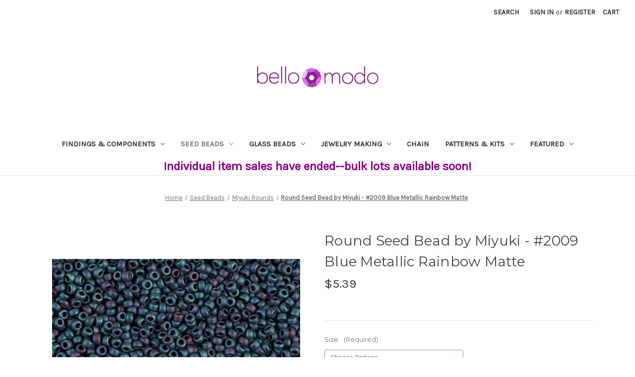

--- FILE ---
content_type: text/html; charset=UTF-8
request_url: https://bellomodo.com/seed-beads/miyuki-rounds/round-seed-bead-by-miyuki-2009-blue-metallic-rainbow-matte/
body_size: 20711
content:


<!DOCTYPE html>
<html class="no-js" lang="en">
    <head>
        <title>Round Seed Bead by Miyuki - #2009 Blue Metallic Rainbow Matte - Bello Modo</title>
        <link rel="dns-prefetch preconnect" href="https://cdn11.bigcommerce.com/s-afwobp7lf5" crossorigin><link rel="dns-prefetch preconnect" href="https://fonts.googleapis.com/" crossorigin><link rel="dns-prefetch preconnect" href="https://fonts.gstatic.com/" crossorigin>
        <meta property="product:price:amount" content="5.39" /><meta property="product:price:currency" content="USD" /><meta property="og:url" content="https://bellomodo.com/seed-beads/miyuki-rounds/round-seed-bead-by-miyuki-2009-blue-metallic-rainbow-matte/" /><meta property="og:site_name" content="Bello Modo" /><meta name="keywords" content="15/0, Blue, Made in Japan, Metallic Rainbow Matte, Miyuki, Miyuki 15/0 Round, Rocaille, Round, Seed Bead"><link rel='canonical' href='https://bellomodo.com/seed-beads/miyuki-rounds/round-seed-bead-by-miyuki-2009-blue-metallic-rainbow-matte/' /><meta name='platform' content='bigcommerce.stencil' /><meta property="og:type" content="product" />
<meta property="og:title" content="Round Seed Bead by Miyuki - #2009 Blue Metallic Rainbow Matte" />
<meta property="og:description" content="We are a woman-owned online retailer specializing in beads and jewelry making supplies, helping crafting enthusiasts find their beautiful way since 2002." />
<meta property="og:image" content="https://cdn11.bigcommerce.com/s-afwobp7lf5/products/25795/images/14117/15-2009__33374.1679774521.386.513.jpg?c=1" />
<meta property="pinterest:richpins" content="enabled" />
        
         

        <link href="https://cdn11.bigcommerce.com/s-afwobp7lf5/product_images/favicon.ico?t=1677973777" rel="shortcut icon">
        <meta name="viewport" content="width=device-width, initial-scale=1">

        <script nonce="">
            document.documentElement.className = document.documentElement.className.replace('no-js', 'js');
        </script>

        <script nonce="">
    function browserSupportsAllFeatures() {
        return window.Promise
            && window.fetch
            && window.URL
            && window.URLSearchParams
            && window.WeakMap
            // object-fit support
            && ('objectFit' in document.documentElement.style);
    }

    function loadScript(src) {
        var js = document.createElement('script');
        js.src = src;
        js.onerror = function () {
            console.error('Failed to load polyfill script ' + src);
        };
        document.head.appendChild(js);
    }

    if (!browserSupportsAllFeatures()) {
        loadScript('https://cdn11.bigcommerce.com/s-afwobp7lf5/stencil/2164c5a0-cfa8-013e-42c4-42b28f0e6fb6/e/c339be50-c9d1-013b-99ff-3265465b958a/dist/theme-bundle.polyfills.js');
    }
</script>
        <script nonce="">window.consentManagerTranslations = `{"locale":"en","locales":{"consent_manager.data_collection_warning":"en","consent_manager.accept_all_cookies":"en","consent_manager.gdpr_settings":"en","consent_manager.data_collection_preferences":"en","consent_manager.manage_data_collection_preferences":"en","consent_manager.use_data_by_cookies":"en","consent_manager.data_categories_table":"en","consent_manager.allow":"en","consent_manager.accept":"en","consent_manager.deny":"en","consent_manager.dismiss":"en","consent_manager.reject_all":"en","consent_manager.category":"en","consent_manager.purpose":"en","consent_manager.functional_category":"en","consent_manager.functional_purpose":"en","consent_manager.analytics_category":"en","consent_manager.analytics_purpose":"en","consent_manager.targeting_category":"en","consent_manager.advertising_category":"en","consent_manager.advertising_purpose":"en","consent_manager.essential_category":"en","consent_manager.esential_purpose":"en","consent_manager.yes":"en","consent_manager.no":"en","consent_manager.not_available":"en","consent_manager.cancel":"en","consent_manager.save":"en","consent_manager.back_to_preferences":"en","consent_manager.close_without_changes":"en","consent_manager.unsaved_changes":"en","consent_manager.by_using":"en","consent_manager.agree_on_data_collection":"en","consent_manager.change_preferences":"en","consent_manager.cancel_dialog_title":"en","consent_manager.privacy_policy":"en","consent_manager.allow_category_tracking":"en","consent_manager.disallow_category_tracking":"en"},"translations":{"consent_manager.data_collection_warning":"We use cookies (and other similar technologies) to collect data to improve your shopping experience.","consent_manager.accept_all_cookies":"Accept All Cookies","consent_manager.gdpr_settings":"Settings","consent_manager.data_collection_preferences":"Website Data Collection Preferences","consent_manager.manage_data_collection_preferences":"Manage Website Data Collection Preferences","consent_manager.use_data_by_cookies":" uses data collected by cookies and JavaScript libraries to improve your shopping experience.","consent_manager.data_categories_table":"The table below outlines how we use this data by category. To opt out of a category of data collection, select 'No' and save your preferences.","consent_manager.allow":"Allow","consent_manager.accept":"Accept","consent_manager.deny":"Deny","consent_manager.dismiss":"Dismiss","consent_manager.reject_all":"Reject all","consent_manager.category":"Category","consent_manager.purpose":"Purpose","consent_manager.functional_category":"Functional","consent_manager.functional_purpose":"Enables enhanced functionality, such as videos and live chat. If you do not allow these, then some or all of these functions may not work properly.","consent_manager.analytics_category":"Analytics","consent_manager.analytics_purpose":"Provide statistical information on site usage, e.g., web analytics so we can improve this website over time.","consent_manager.targeting_category":"Targeting","consent_manager.advertising_category":"Advertising","consent_manager.advertising_purpose":"Used to create profiles or personalize content to enhance your shopping experience.","consent_manager.essential_category":"Essential","consent_manager.esential_purpose":"Essential for the site and any requested services to work, but do not perform any additional or secondary function.","consent_manager.yes":"Yes","consent_manager.no":"No","consent_manager.not_available":"N/A","consent_manager.cancel":"Cancel","consent_manager.save":"Save","consent_manager.back_to_preferences":"Back to Preferences","consent_manager.close_without_changes":"You have unsaved changes to your data collection preferences. Are you sure you want to close without saving?","consent_manager.unsaved_changes":"You have unsaved changes","consent_manager.by_using":"By using our website, you're agreeing to our","consent_manager.agree_on_data_collection":"By using our website, you're agreeing to the collection of data as described in our ","consent_manager.change_preferences":"You can change your preferences at any time","consent_manager.cancel_dialog_title":"Are you sure you want to cancel?","consent_manager.privacy_policy":"Privacy Policy","consent_manager.allow_category_tracking":"Allow [CATEGORY_NAME] tracking","consent_manager.disallow_category_tracking":"Disallow [CATEGORY_NAME] tracking"}}`;</script>

        <script nonce="">
            window.lazySizesConfig = window.lazySizesConfig || {};
            window.lazySizesConfig.loadMode = 1;
        </script>
        <script nonce="" async src="https://cdn11.bigcommerce.com/s-afwobp7lf5/stencil/2164c5a0-cfa8-013e-42c4-42b28f0e6fb6/e/c339be50-c9d1-013b-99ff-3265465b958a/dist/theme-bundle.head_async.js"></script>
        
        <link href="https://fonts.googleapis.com/css?family=Montserrat:700,500,400%7CKarla:400&display=block" rel="stylesheet">
        
        <script nonce="" async src="https://cdn11.bigcommerce.com/s-afwobp7lf5/stencil/2164c5a0-cfa8-013e-42c4-42b28f0e6fb6/e/c339be50-c9d1-013b-99ff-3265465b958a/dist/theme-bundle.font.js"></script>

        <link data-stencil-stylesheet href="https://cdn11.bigcommerce.com/s-afwobp7lf5/stencil/2164c5a0-cfa8-013e-42c4-42b28f0e6fb6/e/c339be50-c9d1-013b-99ff-3265465b958a/css/theme-e4b3b9d0-d073-013e-ea4b-7e3da8c058d4.css" rel="stylesheet">

        <!-- Start Tracking Code for analytics_facebook -->

<script>
!function(f,b,e,v,n,t,s){if(f.fbq)return;n=f.fbq=function(){n.callMethod?n.callMethod.apply(n,arguments):n.queue.push(arguments)};if(!f._fbq)f._fbq=n;n.push=n;n.loaded=!0;n.version='2.0';n.queue=[];t=b.createElement(e);t.async=!0;t.src=v;s=b.getElementsByTagName(e)[0];s.parentNode.insertBefore(t,s)}(window,document,'script','https://connect.facebook.net/en_US/fbevents.js');

fbq('set', 'autoConfig', 'false', '3459039294344557');
fbq('dataProcessingOptions', ['LDU'], 0, 0);
fbq('init', '3459039294344557', {"external_id":"9d00f1db-5534-4bcf-a399-e68e71ad6eb3"});
fbq('set', 'agent', 'bigcommerce', '3459039294344557');

function trackEvents() {
    var pathName = window.location.pathname;

    fbq('track', 'PageView', {}, "");

    // Search events start -- only fire if the shopper lands on the /search.php page
    if (pathName.indexOf('/search.php') === 0 && getUrlParameter('search_query')) {
        fbq('track', 'Search', {
            content_type: 'product_group',
            content_ids: [],
            search_string: getUrlParameter('search_query')
        });
    }
    // Search events end

    // Wishlist events start -- only fire if the shopper attempts to add an item to their wishlist
    if (pathName.indexOf('/wishlist.php') === 0 && getUrlParameter('added_product_id')) {
        fbq('track', 'AddToWishlist', {
            content_type: 'product_group',
            content_ids: []
        });
    }
    // Wishlist events end

    // Lead events start -- only fire if the shopper subscribes to newsletter
    if (pathName.indexOf('/subscribe.php') === 0 && getUrlParameter('result') === 'success') {
        fbq('track', 'Lead', {});
    }
    // Lead events end

    // Registration events start -- only fire if the shopper registers an account
    if (pathName.indexOf('/login.php') === 0 && getUrlParameter('action') === 'account_created') {
        fbq('track', 'CompleteRegistration', {}, "");
    }
    // Registration events end

    

    function getUrlParameter(name) {
        var cleanName = name.replace(/[\[]/, '\[').replace(/[\]]/, '\]');
        var regex = new RegExp('[\?&]' + cleanName + '=([^&#]*)');
        var results = regex.exec(window.location.search);
        return results === null ? '' : decodeURIComponent(results[1].replace(/\+/g, ' '));
    }
}

if (window.addEventListener) {
    window.addEventListener("load", trackEvents, false)
}
</script>
<noscript><img height="1" width="1" style="display:none" alt="null" src="https://www.facebook.com/tr?id=3459039294344557&ev=PageView&noscript=1&a=plbigcommerce1.2&eid="/></noscript>

<!-- End Tracking Code for analytics_facebook -->

<!-- Start Tracking Code for analytics_googleanalytics4 -->

<script data-cfasync="false" src="https://cdn11.bigcommerce.com/shared/js/google_analytics4_bodl_subscribers-358423becf5d870b8b603a81de597c10f6bc7699.js" integrity="sha256-gtOfJ3Avc1pEE/hx6SKj/96cca7JvfqllWA9FTQJyfI=" crossorigin="anonymous"></script>
<script data-cfasync="false">
  (function () {
    window.dataLayer = window.dataLayer || [];

    function gtag(){
        dataLayer.push(arguments);
    }

    function initGA4(event) {
         function setupGtag() {
            function configureGtag() {
                gtag('js', new Date());
                gtag('set', 'developer_id.dMjk3Nj', true);
                gtag('config', 'G-X94SBPG8DL');
            }

            var script = document.createElement('script');

            script.src = 'https://www.googletagmanager.com/gtag/js?id=G-X94SBPG8DL';
            script.async = true;
            script.onload = configureGtag;

            document.head.appendChild(script);
        }

        setupGtag();

        if (typeof subscribeOnBodlEvents === 'function') {
            subscribeOnBodlEvents('G-X94SBPG8DL', false);
        }

        window.removeEventListener(event.type, initGA4);
    }

    

    var eventName = document.readyState === 'complete' ? 'consentScriptsLoaded' : 'DOMContentLoaded';
    window.addEventListener(eventName, initGA4, false);
  })()
</script>

<!-- End Tracking Code for analytics_googleanalytics4 -->

<!-- Start Tracking Code for analytics_siteverification -->

<meta name="google-site-verification" content="GnxtWPBbN55lcTYnBwu8jaS_56nFjSh4mFhmy6EwtaE" />

<!-- End Tracking Code for analytics_siteverification -->


<script type="text/javascript" src="https://checkout-sdk.bigcommerce.com/v1/loader.js" defer ></script>
<script type="text/javascript">
var BCData = {"product_attributes":{"sku":null,"upc":null,"mpn":null,"gtin":null,"weight":null,"base":true,"image":null,"price":{"without_tax":{"formatted":"$5.39","value":5.39,"currency":"USD"},"tax_label":"Tax"},"stock":null,"instock":true,"stock_message":null,"purchasable":false,"purchasing_message":"","call_for_price_message":null}};
</script>
<script src='https://searchserverapi1.com/widgets/bigcommerce/init.js?api_key=1X5q6w2V9q' async ></script><!-- Global site tag (gtag.js) - Google Ads: AW-11169329867 -->
<script async src="https://www.googletagmanager.com/gtag/js?id=AW-11169329867"></script>
<script>
  window.dataLayer = window.dataLayer || [];
  function gtag(){dataLayer.push(arguments);}
  gtag('js', new Date());

  gtag('config', 'AW-11169329867');
  gtag('set', 'developer_id.dMjk3Nj', true);
</script>
<!-- GA4 Code Start: View Product Content -->
<script>
  gtag('event', 'view_item', {
    send_to: 'AW-11169329867',
    ecomm_pagetype: 'product',
    currency: 'USD',
    items: [{
      id: '',
      name: 'Round Seed Bead by Miyuki - #2009 Blue Metallic Rainbow Matte',
      quantity: 1,
      google_business_vertical: 'retail',
      currency: "USD",
      price: 5.39,
    }],
    value: 5.39,
  });
</script>

 <script data-cfasync="false" src="https://microapps.bigcommerce.com/bodl-events/1.9.4/index.js" integrity="sha256-Y0tDj1qsyiKBRibKllwV0ZJ1aFlGYaHHGl/oUFoXJ7Y=" nonce="" crossorigin="anonymous"></script>
 <script data-cfasync="false" nonce="">

 (function() {
    function decodeBase64(base64) {
       const text = atob(base64);
       const length = text.length;
       const bytes = new Uint8Array(length);
       for (let i = 0; i < length; i++) {
          bytes[i] = text.charCodeAt(i);
       }
       const decoder = new TextDecoder();
       return decoder.decode(bytes);
    }
    window.bodl = JSON.parse(decodeBase64("[base64]"));
 })()

 </script>

<script nonce="">
(function () {
    var xmlHttp = new XMLHttpRequest();

    xmlHttp.open('POST', 'https://bes.gcp.data.bigcommerce.com/nobot');
    xmlHttp.setRequestHeader('Content-Type', 'application/json');
    xmlHttp.send('{"store_id":"1002853992","timezone_offset":"-8.0","timestamp":"2026-01-17T22:18:25.60291300Z","visit_id":"16211da6-1fd6-4e83-9737-5cc37e852129","channel_id":1}');
})();
</script>

    </head>
    <body>
        <svg data-src="https://cdn11.bigcommerce.com/s-afwobp7lf5/stencil/2164c5a0-cfa8-013e-42c4-42b28f0e6fb6/e/c339be50-c9d1-013b-99ff-3265465b958a/img/icon-sprite.svg" class="icons-svg-sprite"></svg>

        <a href="#main-content" class="skip-to-main-link">Skip to main content</a>
<header class="header" role="banner">
    <a href="#" class="mobileMenu-toggle" data-mobile-menu-toggle="menu">
        <span class="mobileMenu-toggleIcon">Toggle menu</span>
    </a>
    <nav class="navUser">
        

    <ul class="navUser-section navUser-section--alt">
        <li class="navUser-item">
            <a class="navUser-action navUser-item--compare"
               href="/compare"
               data-compare-nav
               aria-label="Compare"
            >
                Compare <span class="countPill countPill--positive countPill--alt"></span>
            </a>
        </li>
        <li class="navUser-item">
            <button class="navUser-action navUser-action--quickSearch"
               type="button"
               id="quick-search-expand"
               data-search="quickSearch"
               aria-controls="quickSearch"
               aria-label="Search"
            >
                Search
            </button>
        </li>
        <li class="navUser-item navUser-item--account">
                <a class="navUser-action"
                   href="/login.php"
                   aria-label="Sign in"
                >
                    Sign in
                </a>
                    <span class="navUser-or">or</span>
                    <a class="navUser-action"
                       href="/login.php?action&#x3D;create_account"
                       aria-label="Register"
                    >
                        Register
                    </a>
        </li>
        <li class="navUser-item navUser-item--cart">
            <a class="navUser-action"
               data-cart-preview
               data-dropdown="cart-preview-dropdown"
               data-options="align:right"
               href="/cart.php"
               aria-label="Cart with 0 items"
            >
                <span class="navUser-item-cartLabel">Cart</span>
                <span class="countPill cart-quantity"></span>
            </a>

            <div class="dropdown-menu" id="cart-preview-dropdown" data-dropdown-content aria-hidden="true"></div>
        </li>
    </ul>
    <div class="dropdown dropdown--quickSearch" id="quickSearch" aria-hidden="true" data-prevent-quick-search-close>
        <div class="container">
    <form class="form" data-url="/search.php" data-quick-search-form>
        <fieldset class="form-fieldset">
            <div class="form-field">
                <label class="is-srOnly" for="nav-quick-search">Search</label>
                <input class="form-input"
                       data-search-quick
                       name="nav-quick-search"
                       id="nav-quick-search"
                       data-error-message="Search field cannot be empty."
                       placeholder="Search the store"
                       autocomplete="off"
                >
            </div>
        </fieldset>
    </form>
    <section class="quickSearchResults" data-bind="html: results"></section>
    <p role="status"
       aria-live="polite"
       class="aria-description--hidden"
       data-search-aria-message-predefined-text="product results for"
    ></p>
</div>
    </div>
</nav>

        <div class="header-logo header-logo--center">
            <a href="https://bellomodo.com/" class="header-logo__link" data-header-logo-link>
        <div class="header-logo-image-container">
            <img class="header-logo-image"
                 src="https://cdn11.bigcommerce.com/s-afwobp7lf5/images/stencil/250x100/bc-logo-purple-rev3_1678574268__25299.original.png"
                 srcset="https://cdn11.bigcommerce.com/s-afwobp7lf5/images/stencil/250x100/bc-logo-purple-rev3_1678574268__25299.original.png"
                 alt="Bello Modo"
                 title="Bello Modo">
        </div>
</a>
        </div>
    <div class="navPages-container" id="menu" data-menu>
        <nav class="navPages">
    <div class="navPages-quickSearch">
        <div class="container">
    <form class="form" data-url="/search.php" data-quick-search-form>
        <fieldset class="form-fieldset">
            <div class="form-field">
                <label class="is-srOnly" for="nav-menu-quick-search">Search</label>
                <input class="form-input"
                       data-search-quick
                       name="nav-menu-quick-search"
                       id="nav-menu-quick-search"
                       data-error-message="Search field cannot be empty."
                       placeholder="Search the store"
                       autocomplete="off"
                >
            </div>
        </fieldset>
    </form>
    <section class="quickSearchResults" data-bind="html: results"></section>
    <p role="status"
       aria-live="polite"
       class="aria-description--hidden"
       data-search-aria-message-predefined-text="product results for"
    ></p>
</div>
    </div>
    <ul class="navPages-list">
            <li class="navPages-item">
                <a class="navPages-action has-subMenu"
   href="https://bellomodo.com/findings-and-components/"
   data-collapsible="navPages-634"
>
    Findings &amp; Components
    <i class="icon navPages-action-moreIcon" aria-hidden="true">
        <svg><use href="#icon-chevron-down" /></svg>
    </i>
</a>
<div class="navPage-subMenu" id="navPages-634" aria-hidden="true" tabindex="-1">
    <ul class="navPage-subMenu-list">
        <li class="navPage-subMenu-item">
            <a class="navPage-subMenu-action navPages-action"
               href="https://bellomodo.com/findings-and-components/"
               aria-label="All Findings &amp; Components"
            >
                All Findings &amp; Components
            </a>
        </li>
            <li class="navPage-subMenu-item">
                    <a class="navPage-subMenu-action navPages-action"
                       href="https://bellomodo.com/findings-and-components/bezels-and-frames/"
                       aria-label="Bezels &amp; Frames"
                    >
                        Bezels &amp; Frames
                    </a>
            </li>
            <li class="navPage-subMenu-item">
                    <a class="navPage-subMenu-action navPages-action"
                       href="https://bellomodo.com/findings-components/connectors-links/"
                       aria-label="Connectors &amp; Links"
                    >
                        Connectors &amp; Links
                    </a>
            </li>
            <li class="navPage-subMenu-item">
                    <a class="navPage-subMenu-action navPages-action"
                       href="https://bellomodo.com/findings-components/ear-wires-clips-and-posts/"
                       aria-label="Ear Wires, Clips, and Posts"
                    >
                        Ear Wires, Clips, and Posts
                    </a>
            </li>
            <li class="navPage-subMenu-item">
                    <a class="navPage-subMenu-action navPages-action"
                       href="https://bellomodo.com/keepsake-keys-tokens/"
                       aria-label="Keepsake Keys &amp; Tokens"
                    >
                        Keepsake Keys &amp; Tokens
                    </a>
            </li>
            <li class="navPage-subMenu-item">
                    <a class="navPage-subMenu-action navPages-action"
                       href="https://bellomodo.com/findings-and-components/metal-beads/"
                       aria-label="Metal Beads"
                    >
                        Metal Beads
                    </a>
            </li>
            <li class="navPage-subMenu-item">
                    <a class="navPage-subMenu-action navPages-action"
                       href="https://bellomodo.com/findings-and-components/bails/"
                       aria-label="Bails"
                    >
                        Bails
                    </a>
            </li>
            <li class="navPage-subMenu-item">
                    <a class="navPage-subMenu-action navPages-action"
                       href="https://bellomodo.com/findings-and-components/bead-caps-and-cones/"
                       aria-label="Bead Caps &amp; Cones"
                    >
                        Bead Caps &amp; Cones
                    </a>
            </li>
            <li class="navPage-subMenu-item">
                    <a class="navPage-subMenu-action navPages-action"
                       href="https://bellomodo.com/findings-and-components/bead-endings/"
                       aria-label="Bead Endings"
                    >
                        Bead Endings
                    </a>
            </li>
            <li class="navPage-subMenu-item">
                    <a class="navPage-subMenu-action navPages-action"
                       href="https://bellomodo.com/findings-and-components/blanks-and-tags/"
                       aria-label="Blanks &amp; Tags"
                    >
                        Blanks &amp; Tags
                    </a>
            </li>
            <li class="navPage-subMenu-item">
                    <a class="navPage-subMenu-action navPages-action"
                       href="https://bellomodo.com/findings-and-components/bracelets-and-rings/"
                       aria-label="Bracelets &amp; Rings"
                    >
                        Bracelets &amp; Rings
                    </a>
            </li>
            <li class="navPage-subMenu-item">
                    <a class="navPage-subMenu-action navPages-action"
                       href="https://bellomodo.com/findings-and-components/brass-stampings/"
                       aria-label="Brass Stampings"
                    >
                        Brass Stampings
                    </a>
            </li>
            <li class="navPage-subMenu-item">
                    <a class="navPage-subMenu-action navPages-action"
                       href="https://bellomodo.com/findings-and-components/buttons/"
                       aria-label="Buttons"
                    >
                        Buttons
                    </a>
            </li>
            <li class="navPage-subMenu-item">
                    <a class="navPage-subMenu-action navPages-action"
                       href="https://bellomodo.com/findings-and-components/cabochons/"
                       aria-label="Cabochons"
                    >
                        Cabochons
                    </a>
            </li>
            <li class="navPage-subMenu-item">
                    <a class="navPage-subMenu-action navPages-action"
                       href="https://bellomodo.com/findings-and-components/charms-and-pendants/"
                       aria-label="Charms &amp; Pendants"
                    >
                        Charms &amp; Pendants
                    </a>
            </li>
            <li class="navPage-subMenu-item">
                    <a class="navPage-subMenu-action navPages-action"
                       href="https://bellomodo.com/findings-and-components/clasps-and-toggles/"
                       aria-label="Clasps &amp; Toggles"
                    >
                        Clasps &amp; Toggles
                    </a>
            </li>
            <li class="navPage-subMenu-item">
                    <a class="navPage-subMenu-action navPages-action"
                       href="https://bellomodo.com/findings-and-components/crimps-covers-cord-ends/"
                       aria-label="Crimps, Covers, and Cord Ends"
                    >
                        Crimps, Covers, and Cord Ends
                    </a>
            </li>
            <li class="navPage-subMenu-item">
                    <a class="navPage-subMenu-action navPages-action"
                       href="https://bellomodo.com/findings-and-components/heishi-and-spacer-beads/"
                       aria-label="Heishi &amp; Spacer Beads"
                    >
                        Heishi &amp; Spacer Beads
                    </a>
            </li>
            <li class="navPage-subMenu-item">
                    <a class="navPage-subMenu-action navPages-action"
                       href="https://bellomodo.com/findings-and-components/eye-pins-and-head-pins/"
                       aria-label="Eye Pins &amp; Head Pins"
                    >
                        Eye Pins &amp; Head Pins
                    </a>
            </li>
            <li class="navPage-subMenu-item">
                    <a class="navPage-subMenu-action navPages-action"
                       href="https://bellomodo.com/findings-and-components/holiday-components/"
                       aria-label="Holiday Components"
                    >
                        Holiday Components
                    </a>
            </li>
            <li class="navPage-subMenu-item">
                    <a class="navPage-subMenu-action navPages-action"
                       href="https://bellomodo.com/findings-and-components/jump-rings/"
                       aria-label="Jump Rings"
                    >
                        Jump Rings
                    </a>
            </li>
    </ul>
</div>
            </li>
            <li class="navPages-item">
                <a class="navPages-action has-subMenu activePage"
   href="https://bellomodo.com/seed-beads/"
   data-collapsible="navPages-632"
>
    Seed Beads
    <i class="icon navPages-action-moreIcon" aria-hidden="true">
        <svg><use href="#icon-chevron-down" /></svg>
    </i>
</a>
<div class="navPage-subMenu" id="navPages-632" aria-hidden="true" tabindex="-1">
    <ul class="navPage-subMenu-list">
        <li class="navPage-subMenu-item">
            <a class="navPage-subMenu-action navPages-action"
               href="https://bellomodo.com/seed-beads/"
               aria-label="All Seed Beads"
            >
                All Seed Beads
            </a>
        </li>
            <li class="navPage-subMenu-item">
                    <a class="navPage-subMenu-action navPages-action"
                       href="https://bellomodo.com/seed-beads/delicas-1/"
                       aria-label="Delicas"
                    >
                        Delicas
                    </a>
            </li>
            <li class="navPage-subMenu-item">
                    <a class="navPage-subMenu-action navPages-action"
                       href="https://bellomodo.com/seed-beads/matubo-seed-beads/"
                       aria-label="Matubo Seed Beads"
                    >
                        Matubo Seed Beads
                    </a>
            </li>
            <li class="navPage-subMenu-item">
                    <a class="navPage-subMenu-action navPages-action"
                       href="https://bellomodo.com/seed-beads/toho-rounds/"
                       aria-label="Toho Rounds"
                    >
                        Toho Rounds
                    </a>
            </li>
            <li class="navPage-subMenu-item">
                    <a class="navPage-subMenu-action navPages-action"
                       href="https://bellomodo.com/seed-beads/demi-round/"
                       aria-label="Demi Round"
                    >
                        Demi Round
                    </a>
            </li>
            <li class="navPage-subMenu-item">
                    <a class="navPage-subMenu-action navPages-action"
                       href="https://bellomodo.com/seed-beads/heavy-metal-seed-beads/"
                       aria-label="Heavy Metal Seed Beads"
                    >
                        Heavy Metal Seed Beads
                    </a>
            </li>
            <li class="navPage-subMenu-item">
                    <a class="navPage-subMenu-action navPages-action activePage"
                       href="https://bellomodo.com/seed-beads/miyuki-rounds/"
                       aria-label="Miyuki Rounds"
                    >
                        Miyuki Rounds
                    </a>
            </li>
            <li class="navPage-subMenu-item">
                    <a class="navPage-subMenu-action navPages-action"
                       href="https://bellomodo.com/seed-beads/magatamas/"
                       aria-label="Magatamas"
                    >
                        Magatamas
                    </a>
            </li>
            <li class="navPage-subMenu-item">
                    <a class="navPage-subMenu-action navPages-action"
                       href="https://bellomodo.com/seed-beads/triangles/"
                       aria-label="Triangles"
                    >
                        Triangles
                    </a>
            </li>
            <li class="navPage-subMenu-item">
                    <a class="navPage-subMenu-action navPages-action"
                       href="https://bellomodo.com/seed-beads/baroque-seed-beads/"
                       aria-label="Baroque Seed Beads"
                    >
                        Baroque Seed Beads
                    </a>
            </li>
            <li class="navPage-subMenu-item">
                    <a class="navPage-subMenu-action navPages-action"
                       href="https://bellomodo.com/seed-beads/berry-beads/"
                       aria-label="Berry Beads"
                    >
                        Berry Beads
                    </a>
            </li>
            <li class="navPage-subMenu-item">
                    <a class="navPage-subMenu-action navPages-action"
                       href="https://bellomodo.com/seed-beads/tila-beads/"
                       aria-label="Tila Beads"
                    >
                        Tila Beads
                    </a>
            </li>
            <li class="navPage-subMenu-item">
                    <a class="navPage-subMenu-action navPages-action"
                       href="https://bellomodo.com/seed-beads/toho-treasures/"
                       aria-label="Toho Treasures"
                    >
                        Toho Treasures
                    </a>
            </li>
            <li class="navPage-subMenu-item">
                    <a class="navPage-subMenu-action navPages-action"
                       href="https://bellomodo.com/seed-beads/drop-beads/"
                       aria-label="Drop Beads"
                    >
                        Drop Beads
                    </a>
            </li>
            <li class="navPage-subMenu-item">
                    <a class="navPage-subMenu-action navPages-action"
                       href="https://bellomodo.com/seed-beads/seed-bead-mixes/"
                       aria-label="Seed Bead Mixes"
                    >
                        Seed Bead Mixes
                    </a>
            </li>
            <li class="navPage-subMenu-item">
                    <a class="navPage-subMenu-action navPages-action"
                       href="https://bellomodo.com/seed-beads/takumi-large-hole/"
                       aria-label="Takumi Large Hole"
                    >
                        Takumi Large Hole
                    </a>
            </li>
    </ul>
</div>
            </li>
            <li class="navPages-item">
                <a class="navPages-action has-subMenu"
   href="https://bellomodo.com/glass-beads/"
   data-collapsible="navPages-633"
>
    Glass Beads
    <i class="icon navPages-action-moreIcon" aria-hidden="true">
        <svg><use href="#icon-chevron-down" /></svg>
    </i>
</a>
<div class="navPage-subMenu" id="navPages-633" aria-hidden="true" tabindex="-1">
    <ul class="navPage-subMenu-list">
        <li class="navPage-subMenu-item">
            <a class="navPage-subMenu-action navPages-action"
               href="https://bellomodo.com/glass-beads/"
               aria-label="All Glass Beads"
            >
                All Glass Beads
            </a>
        </li>
            <li class="navPage-subMenu-item">
                    <a class="navPage-subMenu-action navPages-action"
                       href="https://bellomodo.com/glass-beads/czech-glass-pearls/"
                       aria-label="Czech Glass Pearls"
                    >
                        Czech Glass Pearls
                    </a>
            </li>
            <li class="navPage-subMenu-item">
                    <a class="navPage-subMenu-action navPages-action"
                       href="https://bellomodo.com/glass-beads/czechmates/"
                       aria-label="CzechMates"
                    >
                        CzechMates
                    </a>
            </li>
            <li class="navPage-subMenu-item">
                    <a class="navPage-subMenu-action navPages-action"
                       href="https://bellomodo.com/glass-beads/firepolish/"
                       aria-label="Firepolish"
                    >
                        Firepolish
                    </a>
            </li>
            <li class="navPage-subMenu-item">
                    <a class="navPage-subMenu-action navPages-action"
                       href="https://bellomodo.com/glass-beads/lampwork-leaves/"
                       aria-label="Lampwork Leaves"
                    >
                        Lampwork Leaves
                    </a>
            </li>
            <li class="navPage-subMenu-item">
                    <a class="navPage-subMenu-action navPages-action"
                       href="https://bellomodo.com/glass-beads/matubo-beads/"
                       aria-label="Matubo Beads"
                    >
                        Matubo Beads
                    </a>
            </li>
            <li class="navPage-subMenu-item">
                    <a class="navPage-subMenu-action navPages-action"
                       href="https://bellomodo.com/glass-beads/rondelle-and-spacers/"
                       aria-label="Rondelle &amp; Spacers"
                    >
                        Rondelle &amp; Spacers
                    </a>
            </li>
            <li class="navPage-subMenu-item">
                    <a class="navPage-subMenu-action navPages-action"
                       href="https://bellomodo.com/glass-beads/round-beads/"
                       aria-label="Round Beads"
                    >
                        Round Beads
                    </a>
            </li>
            <li class="navPage-subMenu-item">
                    <a class="navPage-subMenu-action navPages-action"
                       href="https://bellomodo.com/glass-beads/shaped-beads/"
                       aria-label="Shaped Beads"
                    >
                        Shaped Beads
                    </a>
            </li>
    </ul>
</div>
            </li>
            <li class="navPages-item">
                <a class="navPages-action has-subMenu"
   href="https://bellomodo.com/jewelry-making/"
   data-collapsible="navPages-636"
>
    Jewelry Making
    <i class="icon navPages-action-moreIcon" aria-hidden="true">
        <svg><use href="#icon-chevron-down" /></svg>
    </i>
</a>
<div class="navPage-subMenu" id="navPages-636" aria-hidden="true" tabindex="-1">
    <ul class="navPage-subMenu-list">
        <li class="navPage-subMenu-item">
            <a class="navPage-subMenu-action navPages-action"
               href="https://bellomodo.com/jewelry-making/"
               aria-label="All Jewelry Making"
            >
                All Jewelry Making
            </a>
        </li>
            <li class="navPage-subMenu-item">
                    <a class="navPage-subMenu-action navPages-action"
                       href="https://bellomodo.com/jewelry-making/beads/"
                       aria-label="Beads"
                    >
                        Beads
                    </a>
            </li>
            <li class="navPage-subMenu-item">
                    <a class="navPage-subMenu-action navPages-action"
                       href="https://bellomodo.com/jewelry-making/wire/"
                       aria-label="Wire"
                    >
                        Wire
                    </a>
            </li>
            <li class="navPage-subMenu-item">
                    <a class="navPage-subMenu-action navPages-action"
                       href="https://bellomodo.com/jewelry-making/cord/"
                       aria-label="Cord"
                    >
                        Cord
                    </a>
            </li>
            <li class="navPage-subMenu-item">
                    <a class="navPage-subMenu-action navPages-action"
                       href="https://bellomodo.com/jewelry-making/satin-cord/"
                       aria-label="Satin Cord"
                    >
                        Satin Cord
                    </a>
            </li>
            <li class="navPage-subMenu-item">
                    <a class="navPage-subMenu-action navPages-action"
                       href="https://bellomodo.com/jewelry-making/shibori-ribbon/"
                       aria-label="Shibori Ribbon"
                    >
                        Shibori Ribbon
                    </a>
            </li>
            <li class="navPage-subMenu-item">
                    <a class="navPage-subMenu-action navPages-action"
                       href="https://bellomodo.com/jewelry-making/thread/"
                       aria-label="Thread"
                    >
                        Thread
                    </a>
            </li>
            <li class="navPage-subMenu-item">
                    <a class="navPage-subMenu-action navPages-action"
                       href="https://bellomodo.com/jewelry-making/fireline/"
                       aria-label="Fireline"
                    >
                        Fireline
                    </a>
            </li>
            <li class="navPage-subMenu-item">
                    <a class="navPage-subMenu-action navPages-action"
                       href="https://bellomodo.com/jewelry-making/needles/"
                       aria-label="Needles"
                    >
                        Needles
                    </a>
            </li>
            <li class="navPage-subMenu-item">
                    <a class="navPage-subMenu-action navPages-action"
                       href="https://bellomodo.com/jewelry-making/tools/"
                       aria-label="Tools"
                    >
                        Tools
                    </a>
            </li>
    </ul>
</div>
            </li>
            <li class="navPages-item">
                <a class="navPages-action"
   href="https://bellomodo.com/chain/"
   aria-label="Chain"
>
    Chain
</a>
            </li>
            <li class="navPages-item">
                <a class="navPages-action has-subMenu"
   href="https://bellomodo.com/patterns-and-kits/"
   data-collapsible="navPages-635"
>
    Patterns &amp; Kits
    <i class="icon navPages-action-moreIcon" aria-hidden="true">
        <svg><use href="#icon-chevron-down" /></svg>
    </i>
</a>
<div class="navPage-subMenu" id="navPages-635" aria-hidden="true" tabindex="-1">
    <ul class="navPage-subMenu-list">
        <li class="navPage-subMenu-item">
            <a class="navPage-subMenu-action navPages-action"
               href="https://bellomodo.com/patterns-and-kits/"
               aria-label="All Patterns &amp; Kits"
            >
                All Patterns &amp; Kits
            </a>
        </li>
            <li class="navPage-subMenu-item">
                    <a class="navPage-subMenu-action navPages-action"
                       href="https://bellomodo.com/patterns-and-kits/downloadable-patterns/"
                       aria-label="Downloadable Patterns"
                    >
                        Downloadable Patterns
                    </a>
            </li>
            <li class="navPage-subMenu-item">
                    <a class="navPage-subMenu-action navPages-action"
                       href="https://bellomodo.com/patterns-and-kits/kits/"
                       aria-label="Kits"
                    >
                        Kits
                    </a>
            </li>
    </ul>
</div>
            </li>
            <li class="navPages-item">
                <a class="navPages-action has-subMenu"
   href="https://bellomodo.com/featured/"
   data-collapsible="navPages-882"
>
    Featured
    <i class="icon navPages-action-moreIcon" aria-hidden="true">
        <svg><use href="#icon-chevron-down" /></svg>
    </i>
</a>
<div class="navPage-subMenu" id="navPages-882" aria-hidden="true" tabindex="-1">
    <ul class="navPage-subMenu-list">
        <li class="navPage-subMenu-item">
            <a class="navPage-subMenu-action navPages-action"
               href="https://bellomodo.com/featured/"
               aria-label="All Featured"
            >
                All Featured
            </a>
        </li>
            <li class="navPage-subMenu-item">
                    <a class="navPage-subMenu-action navPages-action"
                       href="https://bellomodo.com/featured/mystery-bags/"
                       aria-label="Mystery Bags"
                    >
                        Mystery Bags
                    </a>
            </li>
            <li class="navPage-subMenu-item">
                    <a class="navPage-subMenu-action navPages-action"
                       href="https://bellomodo.com/featured/treasure-bags/"
                       aria-label="Treasure Bags"
                    >
                        Treasure Bags
                    </a>
            </li>
            <li class="navPage-subMenu-item">
                    <a class="navPage-subMenu-action navPages-action"
                       href="https://bellomodo.com/featured/green-girl-studios/"
                       aria-label="Green Girl Studios"
                    >
                        Green Girl Studios
                    </a>
            </li>
            <li class="navPage-subMenu-item">
                    <a class="navPage-subMenu-action navPages-action"
                       href="https://bellomodo.com/featured/miyuki-delicas/"
                       aria-label="Miyuki Delicas"
                    >
                        Miyuki Delicas
                    </a>
            </li>
    </ul>
</div>
            </li>
    </ul>
    <ul class="navPages-list navPages-list--user">
            <li class="navPages-item">
                <a class="navPages-action"
                   href="/login.php"
                   aria-label="Sign in"
                >
                    Sign in
                </a>
                    or
                    <a class="navPages-action"
                       href="/login.php?action&#x3D;create_account"
                       aria-label="Register"
                    >
                        Register
                    </a>
            </li>
    </ul>
</nav>
    </div>
    <div data-content-region="header_navigation_bottom--global"><div data-layout-id="3ef07095-b3f6-47fb-be2d-14d60d129db6">       <div data-sub-layout-container="0bd090bb-a19e-4cdd-a74f-7f0dc0705e38" data-layout-name="Layout">
    <style data-container-styling="0bd090bb-a19e-4cdd-a74f-7f0dc0705e38">
        [data-sub-layout-container="0bd090bb-a19e-4cdd-a74f-7f0dc0705e38"] {
            box-sizing: border-box;
            display: flex;
            flex-wrap: wrap;
            z-index: 0;
            position: relative;
            height: ;
            padding-top: 0px;
            padding-right: 0px;
            padding-bottom: 0px;
            padding-left: 0px;
            margin-top: 0px;
            margin-right: 0px;
            margin-bottom: 0px;
            margin-left: 0px;
            border-width: 0px;
            border-style: solid;
            border-color: #333333;
        }

        [data-sub-layout-container="0bd090bb-a19e-4cdd-a74f-7f0dc0705e38"]:after {
            display: block;
            position: absolute;
            top: 0;
            left: 0;
            bottom: 0;
            right: 0;
            background-size: cover;
            z-index: auto;
        }
    </style>

    <div data-sub-layout="d53deac9-48a8-4ce9-a445-c0aa8e571417">
        <style data-column-styling="d53deac9-48a8-4ce9-a445-c0aa8e571417">
            [data-sub-layout="d53deac9-48a8-4ce9-a445-c0aa8e571417"] {
                display: flex;
                flex-direction: column;
                box-sizing: border-box;
                flex-basis: 100%;
                max-width: 100%;
                z-index: 0;
                position: relative;
                height: ;
                padding-top: 0px;
                padding-right: 10.5px;
                padding-bottom: 0px;
                padding-left: 10.5px;
                margin-top: 0px;
                margin-right: 0px;
                margin-bottom: 0px;
                margin-left: 0px;
                border-width: 0px;
                border-style: solid;
                border-color: #333333;
                justify-content: center;
            }
            [data-sub-layout="d53deac9-48a8-4ce9-a445-c0aa8e571417"]:after {
                display: block;
                position: absolute;
                top: 0;
                left: 0;
                bottom: 0;
                right: 0;
                background-size: cover;
                z-index: auto;
            }
            @media only screen and (max-width: 700px) {
                [data-sub-layout="d53deac9-48a8-4ce9-a445-c0aa8e571417"] {
                    flex-basis: 100%;
                    max-width: 100%;
                }
            }
        </style>
        <div data-widget-id="2da63ce0-c99c-48ab-80e4-64d25de2ff98" data-placement-id="8562a79b-8ae3-4cc1-96b7-b0540ce2145b" data-placement-status="ACTIVE"><style>
    .sd-simple-text-2da63ce0-c99c-48ab-80e4-64d25de2ff98 {
      padding-top: 0px;
      padding-right: 0px;
      padding-bottom: 0px;
      padding-left: 0px;

      margin-top: 0px;
      margin-right: 0px;
      margin-bottom: 0px;
      margin-left: 0px;

    }

    .sd-simple-text-2da63ce0-c99c-48ab-80e4-64d25de2ff98 * {
      margin: 0;
      padding: 0;

        color: rgba(141,0,133,1);
        font-family: inherit;
        font-weight: 600;
        font-size: 24px;
        min-height: 24px;

    }

    .sd-simple-text-2da63ce0-c99c-48ab-80e4-64d25de2ff98 {
        text-align: center;
    }

    #sd-simple-text-editable-2da63ce0-c99c-48ab-80e4-64d25de2ff98 {
      min-width: 14px;
      line-height: 1.5;
      display: inline-block;
    }

    #sd-simple-text-editable-2da63ce0-c99c-48ab-80e4-64d25de2ff98[data-edit-mode="true"]:hover,
    #sd-simple-text-editable-2da63ce0-c99c-48ab-80e4-64d25de2ff98[data-edit-mode="true"]:active,
    #sd-simple-text-editable-2da63ce0-c99c-48ab-80e4-64d25de2ff98[data-edit-mode="true"]:focus {
      outline: 1px dashed #3C64F4;
    }

    #sd-simple-text-editable-2da63ce0-c99c-48ab-80e4-64d25de2ff98 strong,
    #sd-simple-text-editable-2da63ce0-c99c-48ab-80e4-64d25de2ff98 strong * {
      font-weight: bold;
    }

    #sd-simple-text-editable-2da63ce0-c99c-48ab-80e4-64d25de2ff98 a {
      color: inherit;
    }

    @supports (color: color-mix(in srgb, #000 50%, #fff 50%)) {
      #sd-simple-text-editable-2da63ce0-c99c-48ab-80e4-64d25de2ff98 a:hover,
      #sd-simple-text-editable-2da63ce0-c99c-48ab-80e4-64d25de2ff98 a:active,
      #sd-simple-text-editable-2da63ce0-c99c-48ab-80e4-64d25de2ff98 a:focus {
        color: color-mix(in srgb, currentColor 68%, white 32%);
      }
    }

    @supports not (color: color-mix(in srgb, #000 50%, #fff 50%)) {
      #sd-simple-text-editable-2da63ce0-c99c-48ab-80e4-64d25de2ff98 a:hover,
      #sd-simple-text-editable-2da63ce0-c99c-48ab-80e4-64d25de2ff98 a:active,
      #sd-simple-text-editable-2da63ce0-c99c-48ab-80e4-64d25de2ff98 a:focus {
        filter: brightness(2);
      }
    }
</style>

<div class="sd-simple-text-2da63ce0-c99c-48ab-80e4-64d25de2ff98 ">
  <div id="sd-simple-text-editable-2da63ce0-c99c-48ab-80e4-64d25de2ff98" data-edit-mode="">
    <p>Individual item sales have ended--bulk lots available soon!</p>
  </div>
</div>

</div>
    </div>
</div>

</div></div>
</header>
<div data-content-region="header_bottom--global"><div data-layout-id="0bbaebdb-7131-48e3-b4d6-cdfc28f0e331">       <div data-sub-layout-container="8728e2cf-02fc-4f57-8ec1-41f36c14eb50" data-layout-name="Layout">
    <style data-container-styling="8728e2cf-02fc-4f57-8ec1-41f36c14eb50">
        [data-sub-layout-container="8728e2cf-02fc-4f57-8ec1-41f36c14eb50"] {
            box-sizing: border-box;
            display: flex;
            flex-wrap: wrap;
            z-index: 0;
            position: relative;
            height: ;
            padding-top: 0px;
            padding-right: 0px;
            padding-bottom: 0px;
            padding-left: 0px;
            margin-top: 0px;
            margin-right: 0px;
            margin-bottom: 0px;
            margin-left: 0px;
            border-width: 0px;
            border-style: solid;
            border-color: #333333;
        }

        [data-sub-layout-container="8728e2cf-02fc-4f57-8ec1-41f36c14eb50"]:after {
            display: block;
            position: absolute;
            top: 0;
            left: 0;
            bottom: 0;
            right: 0;
            background-size: cover;
            z-index: auto;
        }
    </style>

    <div data-sub-layout="567265bf-5985-43a8-be35-64eac2b9a772">
        <style data-column-styling="567265bf-5985-43a8-be35-64eac2b9a772">
            [data-sub-layout="567265bf-5985-43a8-be35-64eac2b9a772"] {
                display: flex;
                flex-direction: column;
                box-sizing: border-box;
                flex-basis: 100%;
                max-width: 100%;
                z-index: 0;
                position: relative;
                height: ;
                padding-top: 0px;
                padding-right: 10.5px;
                padding-bottom: 0px;
                padding-left: 10.5px;
                margin-top: 0px;
                margin-right: 0px;
                margin-bottom: 0px;
                margin-left: 0px;
                border-width: 0px;
                border-style: solid;
                border-color: #333333;
                justify-content: center;
            }
            [data-sub-layout="567265bf-5985-43a8-be35-64eac2b9a772"]:after {
                display: block;
                position: absolute;
                top: 0;
                left: 0;
                bottom: 0;
                right: 0;
                background-size: cover;
                z-index: auto;
            }
            @media only screen and (max-width: 700px) {
                [data-sub-layout="567265bf-5985-43a8-be35-64eac2b9a772"] {
                    flex-basis: 100%;
                    max-width: 100%;
                }
            }
        </style>
    </div>
</div>

</div></div>
<div data-content-region="header_bottom"></div>
        <div class="body" id="main-content" data-currency-code="USD">
     
    <div class="container">
        
    <nav aria-label="Breadcrumb">
    <ol class="breadcrumbs">
                <li class="breadcrumb ">
                    <a class="breadcrumb-label"
                       href="https://bellomodo.com/"
                       
                    >
                        <span>Home</span>
                    </a>
                </li>
                <li class="breadcrumb ">
                    <a class="breadcrumb-label"
                       href="https://bellomodo.com/seed-beads/"
                       
                    >
                        <span>Seed Beads</span>
                    </a>
                </li>
                <li class="breadcrumb ">
                    <a class="breadcrumb-label"
                       href="https://bellomodo.com/seed-beads/miyuki-rounds/"
                       
                    >
                        <span>Miyuki Rounds</span>
                    </a>
                </li>
                <li class="breadcrumb is-active">
                    <a class="breadcrumb-label"
                       href="https://bellomodo.com/seed-beads/miyuki-rounds/round-seed-bead-by-miyuki-2009-blue-metallic-rainbow-matte/"
                       aria-current="page"
                    >
                        <span>Round Seed Bead by Miyuki - #2009 Blue Metallic Rainbow Matte</span>
                    </a>
                </li>
    </ol>
</nav>

<script type="application/ld+json"  nonce="">
{
    "@context": "https://schema.org",
    "@type": "BreadcrumbList",
    "itemListElement":
    [
        {
            "@type": "ListItem",
            "position": 1,
            "item": {
                "@id": "https://bellomodo.com/",
                "name": "Home"
            }
        },
        {
            "@type": "ListItem",
            "position": 2,
            "item": {
                "@id": "https://bellomodo.com/seed-beads/",
                "name": "Seed Beads"
            }
        },
        {
            "@type": "ListItem",
            "position": 3,
            "item": {
                "@id": "https://bellomodo.com/seed-beads/miyuki-rounds/",
                "name": "Miyuki Rounds"
            }
        },
        {
            "@type": "ListItem",
            "position": 4,
            "item": {
                "@id": "https://bellomodo.com/seed-beads/miyuki-rounds/round-seed-bead-by-miyuki-2009-blue-metallic-rainbow-matte/",
                "name": "Round Seed Bead by Miyuki - #2009 Blue Metallic Rainbow Matte"
            }
        }
    ]
}
</script>


    <div>
        

<div class="productView"
    data-event-type="product"
    data-entity-id="25795"
    data-name="Round Seed Bead by Miyuki - #2009 Blue Metallic Rainbow Matte"
    data-product-category="
        Seed Beads/Miyuki Rounds
    "
    data-product-brand=""
    data-product-price="
            5.39
"
    data-product-variant="single-product-option">


    <section class="productView-images" data-image-gallery>
        <figure class="productView-image"
                data-image-gallery-main
                data-zoom-image="https://cdn11.bigcommerce.com/s-afwobp7lf5/images/stencil/1280x1280/products/25795/14117/15-2009__33374.1679774521.jpg?c=1"
                >
            <div class="productView-img-container">
                    <a href="https://cdn11.bigcommerce.com/s-afwobp7lf5/images/stencil/1280x1280/products/25795/14117/15-2009__33374.1679774521.jpg?c=1"
                        target="_blank">
                <img src="https://cdn11.bigcommerce.com/s-afwobp7lf5/images/stencil/500x659/products/25795/14117/15-2009__33374.1679774521.jpg?c=1" alt="Round Seed Bead by Miyuki - #2009 Blue Metallic Rainbow Matte" title="Round Seed Bead by Miyuki - #2009 Blue Metallic Rainbow Matte" data-sizes="auto"
    srcset="https://cdn11.bigcommerce.com/s-afwobp7lf5/images/stencil/80w/products/25795/14117/15-2009__33374.1679774521.jpg?c=1"
data-srcset="https://cdn11.bigcommerce.com/s-afwobp7lf5/images/stencil/80w/products/25795/14117/15-2009__33374.1679774521.jpg?c=1 80w, https://cdn11.bigcommerce.com/s-afwobp7lf5/images/stencil/160w/products/25795/14117/15-2009__33374.1679774521.jpg?c=1 160w, https://cdn11.bigcommerce.com/s-afwobp7lf5/images/stencil/320w/products/25795/14117/15-2009__33374.1679774521.jpg?c=1 320w, https://cdn11.bigcommerce.com/s-afwobp7lf5/images/stencil/640w/products/25795/14117/15-2009__33374.1679774521.jpg?c=1 640w, https://cdn11.bigcommerce.com/s-afwobp7lf5/images/stencil/960w/products/25795/14117/15-2009__33374.1679774521.jpg?c=1 960w, https://cdn11.bigcommerce.com/s-afwobp7lf5/images/stencil/1280w/products/25795/14117/15-2009__33374.1679774521.jpg?c=1 1280w, https://cdn11.bigcommerce.com/s-afwobp7lf5/images/stencil/1920w/products/25795/14117/15-2009__33374.1679774521.jpg?c=1 1920w, https://cdn11.bigcommerce.com/s-afwobp7lf5/images/stencil/2560w/products/25795/14117/15-2009__33374.1679774521.jpg?c=1 2560w"

class="lazyload productView-image--default"

data-main-image />
                    </a>
            </div>
        </figure>
        <ul class="productView-thumbnails">
                <li class="productView-thumbnail">
                    <a
                        class="productView-thumbnail-link"
                        href="https://cdn11.bigcommerce.com/s-afwobp7lf5/images/stencil/1280x1280/products/25795/14117/15-2009__33374.1679774521.jpg?c=1"
                        data-image-gallery-item
                        data-image-gallery-new-image-url="https://cdn11.bigcommerce.com/s-afwobp7lf5/images/stencil/500x659/products/25795/14117/15-2009__33374.1679774521.jpg?c=1"
                        data-image-gallery-new-image-srcset="https://cdn11.bigcommerce.com/s-afwobp7lf5/images/stencil/80w/products/25795/14117/15-2009__33374.1679774521.jpg?c=1 80w, https://cdn11.bigcommerce.com/s-afwobp7lf5/images/stencil/160w/products/25795/14117/15-2009__33374.1679774521.jpg?c=1 160w, https://cdn11.bigcommerce.com/s-afwobp7lf5/images/stencil/320w/products/25795/14117/15-2009__33374.1679774521.jpg?c=1 320w, https://cdn11.bigcommerce.com/s-afwobp7lf5/images/stencil/640w/products/25795/14117/15-2009__33374.1679774521.jpg?c=1 640w, https://cdn11.bigcommerce.com/s-afwobp7lf5/images/stencil/960w/products/25795/14117/15-2009__33374.1679774521.jpg?c=1 960w, https://cdn11.bigcommerce.com/s-afwobp7lf5/images/stencil/1280w/products/25795/14117/15-2009__33374.1679774521.jpg?c=1 1280w, https://cdn11.bigcommerce.com/s-afwobp7lf5/images/stencil/1920w/products/25795/14117/15-2009__33374.1679774521.jpg?c=1 1920w, https://cdn11.bigcommerce.com/s-afwobp7lf5/images/stencil/2560w/products/25795/14117/15-2009__33374.1679774521.jpg?c=1 2560w"
                        data-image-gallery-zoom-image-url="https://cdn11.bigcommerce.com/s-afwobp7lf5/images/stencil/1280x1280/products/25795/14117/15-2009__33374.1679774521.jpg?c=1"
                    >
                    <img src="https://cdn11.bigcommerce.com/s-afwobp7lf5/images/stencil/50x50/products/25795/14117/15-2009__33374.1679774521.jpg?c=1" alt="Round Seed Bead by Miyuki - #2009 Blue Metallic Rainbow Matte" title="Round Seed Bead by Miyuki - #2009 Blue Metallic Rainbow Matte" data-sizes="auto"
    srcset="https://cdn11.bigcommerce.com/s-afwobp7lf5/images/stencil/80w/products/25795/14117/15-2009__33374.1679774521.jpg?c=1"
data-srcset="https://cdn11.bigcommerce.com/s-afwobp7lf5/images/stencil/80w/products/25795/14117/15-2009__33374.1679774521.jpg?c=1 80w, https://cdn11.bigcommerce.com/s-afwobp7lf5/images/stencil/160w/products/25795/14117/15-2009__33374.1679774521.jpg?c=1 160w, https://cdn11.bigcommerce.com/s-afwobp7lf5/images/stencil/320w/products/25795/14117/15-2009__33374.1679774521.jpg?c=1 320w, https://cdn11.bigcommerce.com/s-afwobp7lf5/images/stencil/640w/products/25795/14117/15-2009__33374.1679774521.jpg?c=1 640w, https://cdn11.bigcommerce.com/s-afwobp7lf5/images/stencil/960w/products/25795/14117/15-2009__33374.1679774521.jpg?c=1 960w, https://cdn11.bigcommerce.com/s-afwobp7lf5/images/stencil/1280w/products/25795/14117/15-2009__33374.1679774521.jpg?c=1 1280w, https://cdn11.bigcommerce.com/s-afwobp7lf5/images/stencil/1920w/products/25795/14117/15-2009__33374.1679774521.jpg?c=1 1920w, https://cdn11.bigcommerce.com/s-afwobp7lf5/images/stencil/2560w/products/25795/14117/15-2009__33374.1679774521.jpg?c=1 2560w"

class="lazyload"

 />
                    </a>
                </li>
        </ul>
    </section>

    <section class="productView-details product-data">
        <div class="productView-product">
            <h1 class="productView-title">Round Seed Bead by Miyuki - #2009 Blue Metallic Rainbow Matte</h1>
            <div class="productView-price">
                    
    <div class="price-section price-section--withTax rrp-price--withTax" style="display: none;">
        <span>
                MSRP:
        </span>
        <span data-product-rrp-with-tax class="price price--rrp">
            
        </span>
    </div>
    <div class="price-section price-section--withTax non-sale-price--withTax" style="display: none;">
        <span>
                Was:
        </span>
        <span data-product-non-sale-price-with-tax class="price price--non-sale">
            
        </span>
    </div>
    <div class="price-section price-section--withTax price--withTax" style="display: none;">
        <span class="price-label" >
            
        </span>
        <span class="price-now-label" style="display: none;">
                Now:
        </span>
        <span data-product-price-with-tax class="price"></span>
            <abbr title="Including Tax">(Inc. Tax)</abbr>
    </div>
    <div class="price-section price-section--withoutTax rrp-price--withoutTax" style="display: none;">
        <span>
                MSRP:
        </span>
        <span data-product-rrp-price-without-tax class="price price--rrp">
            
        </span>
    </div>
    <div class="price-section price-section--withoutTax non-sale-price--withoutTax" style="display: none;">
        <span>
                Was:
        </span>
        <span data-product-non-sale-price-without-tax class="price price--non-sale">
            
        </span>
    </div>
    <div class="price-section price-section--withoutTax price--withoutTax" >
        <span class="price-label" >
            
        </span>
        <span class="price-now-label" style="display: none;">
                Now:
        </span>
        <span data-product-price-without-tax class="price">$5.39</span>
    </div>
         <div class="price-section price-section--saving price" style="display: none;">
                <span class="price">(You save</span>
                <span data-product-price-saved class="price price--saving">
                    
                </span>
                <span class="price">)</span>
         </div>
            </div>
            <div data-content-region="product_below_price"><div data-layout-id="d69d46a3-872b-40e3-918d-40358150e513">       <div data-widget-id="51402b9d-273f-4090-a999-72480ee12ba4" data-placement-id="fa213ab6-574f-4a58-addf-86f128d576c9" data-placement-status="ACTIVE"><style media="screen">
  #banner-region-51402b9d-273f-4090-a999-72480ee12ba4 {
    display: block;
    width: 100%;
    max-width: 545px;
  }
</style>

<div id="banner-region-51402b9d-273f-4090-a999-72480ee12ba4">
  <div data-pp-style-logo-position="left" data-pp-style-logo-type="inline" data-pp-style-text-color="black" data-pp-style-text-size="12" id="paypal-bt-proddetails-messaging-banner">
  </div>
  <script defer="" nonce="">
    (function () {
      // Price container with data-product-price-with-tax has bigger priority for product amount calculations
      const priceContainer = document.querySelector('[data-product-price-with-tax]')?.innerText
              ? document.querySelector('[data-product-price-with-tax]')
              : document.querySelector('[data-product-price-without-tax]');

      if (priceContainer) {
        renderMessageIfPossible();

        const config = {
          childList: true,    // Observe direct child elements
          subtree: true,      // Observe all descendants
          attributes: false,  // Do not observe attribute changes
        };

        const observer = new MutationObserver((mutationsList) => {
          if (mutationsList.length > 0) {
            renderMessageIfPossible();
          }
        });

        observer.observe(priceContainer, config);
      }

      function renderMessageIfPossible() {
        const amount = getPriceAmount(priceContainer.innerText)[0];

        if (amount) {
          renderMessage(amount);
        }
      }

      function getPriceAmount(text) {
        /*
         INFO:
         - extracts a string from a pattern: [number][separator][number][separator]...
           [separator] - any symbol but a digit, including whitespaces
         */
        const pattern = /\d+(?:[^\d]\d+)+(?!\d)/g;
        const matches = text.match(pattern);
        const results = [];

        // if there are no matches
        if (!matches?.length) {
          const amount = text.replace(/[^\d]/g, '');

          if (!amount) return results;

          results.push(amount);

          return results;
        }

        matches.forEach(str => {
          const sepIndexes = [];

          for (let i = 0; i < str.length; i++) {
            // find separator index and push to array
            if (!/\d/.test(str[i])) {
              sepIndexes.push(i);
            }
          }
          if (sepIndexes.length === 0) return;
          // assume the last separator is the decimal
          const decIndex = sepIndexes[sepIndexes.length - 1];

          // cut the substr to the separator with replacing non-digit chars
          const intSubstr = str.slice(0, decIndex).replace(/[^\d]/g, '');
          // cut the substr after the separator with replacing non-digit chars
          const decSubstr = str.slice(decIndex + 1).replace(/[^\d]/g, '');

          if (!intSubstr) return;

          const amount = decSubstr ? `${intSubstr}.${decSubstr}` : intSubstr;
          // to get floating point number
          const number = parseFloat(amount);

          if (!isNaN(number)) {
            results.push(String(number));
          }
        });

        return results;
      }

      function renderMessage(amount) {
        const messagesOptions = {
          amount,
          placement: 'product',
        };

        const paypalScriptParams = {
          'client-id': 'AQ3RkiNHQ53oodRlTz7z-9ETC9xQNUgOLHjVDII9sgnF19qLXJzOwShAxcFW7OT7pVEF5B9bwjIArOvE',
          components: ['messages'],
          'data-partner-attribution-id': 'BigCommerceInc_SP_BC_P4P',
          'merchant-id': 'P8MK8KFM8DH2W',
          'data-namespace': 'paypalMessages'
        };

        if (!window.paypalMessages) {
          loadScript(paypalScriptParams).then(() => {
            window.paypalMessages.Messages(messagesOptions).render('#paypal-bt-proddetails-messaging-banner');
          });
        } else {
          window.paypalMessages.Messages(messagesOptions).render('#paypal-bt-proddetails-messaging-banner');
        }
      }

      function loadScript(paypalScriptParams) {
        return new Promise((resolve, reject) => {
          const script = document.createElement('script');
          script.type = 'text/javascript';
          script.src = 'https://unpkg.com/@paypal/paypal-js@3.1.6/dist/paypal.browser.min.js';
          script.integrity = 'sha384-ixafT4J9V4G5ltzIzhcmeyo1TvVbMf3eH73We7APYo338opA0FlgZ5VtBzMnMEEg';
          script.crossOrigin = 'anonymous';
          script.nonce = '';

          script.onload = () =>
            window.paypalLoadScript(paypalScriptParams).then(() => resolve());

          script.onerror = event => {
            reject(event);
          };

          document.head.appendChild(script);
        });
      }
    }());
  </script>
</div>
</div>
</div></div>
            <div class="productView-rating">
            </div>
            
            <dl class="productView-info">
                <dt class="productView-info-name sku-label" style="display: none;">SKU:</dt>
                <dd class="productView-info-value" data-product-sku></dd>
                <dt class="productView-info-name upc-label" style="display: none;">UPC:</dt>
                <dd class="productView-info-value" data-product-upc></dd>

                    <div class="productView-info-bulkPricing">
                                            </div>

                                </dl>
        </div>
    </section>

    <section class="productView-details product-options">
        <div class="productView-options">
            <form class="form" method="post" action="" enctype="multipart/form-data"
                  data-cart-item-add>
                <input type="hidden" name="action" value="add">
                <input type="hidden" name="product_id" value="25795"/>
                <div data-product-option-change style="display:none;">
                    
                        <div class="form-field" data-product-attribute="set-select">
    <label class="form-label form-label--alternate form-label--inlineSmall" for="attribute_select_4040">
        Size:

        <small>
    (Required)
</small>
    </label>

    <select class="form-select form-select--small" name="attribute[4040]" id="attribute_select_4040" required>
        <option value="">Choose Options</option>
            <option data-product-attribute-value="6751" value="6751" >15/0</option>
    </select>
</div>

                </div>
                <div class="form-field form-field--stock u-hiddenVisually">
                    <label class="form-label form-label--alternate">
                        Current Stock:
                        <span data-product-stock></span>
                    </label>
                </div>
                <div id="add-to-cart-wrapper" class="add-to-cart-wrapper" style="display: none">

    <div class="alertBox productAttributes-message" style="display:none">
        <div class="alertBox-column alertBox-icon">
            <icon glyph="ic-success" class="icon" aria-hidden="true"><svg xmlns="http://www.w3.org/2000/svg" width="24" height="24" viewBox="0 0 24 24"><path d="M12 2C6.48 2 2 6.48 2 12s4.48 10 10 10 10-4.48 10-10S17.52 2 12 2zm1 15h-2v-2h2v2zm0-4h-2V7h2v6z"></path></svg></icon>
        </div>
        <p class="alertBox-column alertBox-message"></p>
    </div>
        <div class="add-to-cart-buttons ">
            <div class="form-action">
                <input
                        id="form-action-addToCart"
                        data-wait-message="Adding to cart…"
                        class="button button--primary"
                        type="submit"
                        value="Add to Cart"
                >
                <span class="product-status-message aria-description--hidden">Adding to cart… The item has been added</span>
            </div>
                <div class="add-to-cart-wallet-buttons" data-add-to-cart-wallet-buttons>
                        <div id=bc-smart-payment-buttons_696c0ab203382>
<script type="text/javascript">
    (function() {
        let productData = null;

        init();

        function init() {
            const buttonsContainerId = 'bc-smart-payment-buttons_696c0ab203382';
            const smartButtonsContainer = document.getElementById(buttonsContainerId);

            if (!smartButtonsContainer) {
                return;
            }

            const appLoadingProps = {
                checkoutKitLoaderScriptPath: 'https://checkout-sdk.bigcommerce.com/v1/loader.js',
                microAppJsFilesPaths: JSON.parse('["https:\/\/microapps.bigcommerce.com\/smart-payment-buttons\/js\/runtime-ead45ca4.js","https:\/\/microapps.bigcommerce.com\/smart-payment-buttons\/js\/vendors-13b050f2.js","https:\/\/microapps.bigcommerce.com\/smart-payment-buttons\/js\/smart-payment-buttons-ee781486.js"]'),
            }

            const smartPaymentButtonsProps = {
                buyNowInitializeOptions: {
                    getBuyNowCartRequestBody: getBuyNowCartRequestBody,
                    storefrontApiToken: 'eyJ0eXAiOiJKV1QiLCJhbGciOiJFUzI1NiJ9.eyJjaWQiOlsxXSwiY29ycyI6WyJodHRwczovL2JlbGxvbW9kby5jb20iXSwiZWF0IjoxNzY4ODIyMTQ3LCJpYXQiOjE3Njg2NDkzNDcsImlzcyI6IkJDIiwic2lkIjoxMDAyODUzOTkyLCJzdWIiOiJCQyIsInN1Yl90eXBlIjowLCJ0b2tlbl90eXBlIjoxfQ.MunizMmtlLTvcEsNUa4GZNdtPiO2fS5fOJ0p-90oHjna2Jg8RgmPiW3qc6uKFk-feI-KFcEh1cOEOCwh8Xul-w',
                },
                containerId: buttonsContainerId,
                currencyCode: 'USD',
                showMoreButtonLabel: 'More payment options',
                smartPaymentButtons: JSON.parse('[{"gatewayId":"braintreepaypal","methodId":"paypal","initializationOptions":{"style":{"size":"medium","color":"gold","shape":"rect","label":"checkout","height":40}},"sortOrder":0},{"gatewayId":"braintreepaypalcredit","methodId":"paypal-credit","initializationOptions":{"style":{"size":"40","color":"gold","shape":"rect","label":"checkout","height":null}},"sortOrder":1},{"gatewayId":"applepay","methodId":"applepay","initializationOptions":{"style":{"size":"medium","color":"black","shape":null,"label":null,"height":null}},"sortOrder":2}]'),
                storeSettings: {
                    host: 'https://bellomodo.com',
                    locale: '',
                },
                visibleBaseButtonsCount: Number('1'),
                confirmationPageRedirectUrl: '/checkout/order-confirmation',
                requiresShipping: Boolean('1'),
            };

            document.addEventListener('onProductUpdate', (e) => {
                productData = e.detail.productDetails;
                productData.quantity = productData.quantity || 1;
            }, false);

            appInit(appLoadingProps, smartPaymentButtonsProps);
        }

        /**
         *
         * Get 'buy now' cart data functions
         *
         * */
        function getBuyNowCartRequestBody() {
            return {
                lineItems: [productData],
                source: 'BUY_NOW',
            };
        }

        /**
         *
         * App initialization
         *
         * */
        function appInit(appLoadingProps, smartPaymentButtonsProps) {
            const { checkoutKitLoaderScriptPath, microAppJsFilesPaths } = appLoadingProps;

            if (window.checkoutKitLoader) {
                initializeSmartPaymentButtonsApp(microAppJsFilesPaths, smartPaymentButtonsProps);
            } else {
                createScriptTag(
                    checkoutKitLoaderScriptPath,
                    () => initializeSmartPaymentButtonsApp(microAppJsFilesPaths, smartPaymentButtonsProps)
                );
            }
        }

        function initializeSmartPaymentButtonsApp(microAppJsFilesPaths, smartPaymentButtonsProps) {
            if (
                window.BigCommerce
                && window.BigCommerce.initializeSmartPaymentButtons
                && typeof window.BigCommerce.initializeSmartPaymentButtons === 'function'
            ) {
                window.BigCommerce.initializeSmartPaymentButtons(smartPaymentButtonsProps);
            } else {
                loadScripts(
                    microAppJsFilesPaths,
                    () => window.BigCommerce.initializeSmartPaymentButtons(smartPaymentButtonsProps)
                );
            }
        }

        function createScriptTag(src, onLoad) {
            const scriptTag = document.createElement('script');
            scriptTag.type = 'text/javascript';
            scriptTag.defer = true;
            scriptTag.async = false;
            scriptTag.crossorigin = true;
            scriptTag.src = src;
            if (onLoad) {
                scriptTag.onload = onLoad;
            }
            document.head.appendChild(scriptTag);
        }

        function loadScripts(scripts, onLoadEnd) {
            const script = scripts[0];
            const scriptsToLoad = scripts.slice(1);

            createScriptTag(script, () => {
                if (scriptsToLoad.length > 0) {
                    loadScripts(scriptsToLoad, onLoadEnd);
                } else {
                    onLoadEnd();
                }
            });
        }
    })();
</script>
</div>

                </div>
        </div>
</div>
            </form>
                <form action="/wishlist.php?action&#x3D;add&amp;product_id&#x3D;25795" class="form form-wishlist form-action" data-wishlist-add method="post">
    <a aria-controls="wishlist-dropdown"
       aria-expanded="false"
       class="button dropdown-menu-button"
       data-dropdown="wishlist-dropdown"
       href="#"
    >
        <span>Add to Wish List</span>
        <i aria-hidden="true" class="icon">
            <svg>
                <use href="#icon-chevron-down" />
            </svg>
        </i>
    </a>
    <ul aria-hidden="true" class="dropdown-menu" data-dropdown-content id="wishlist-dropdown">
        <li>
            <input class="button" type="submit" value="Add to My Wish List">
        </li>
        <li>
            <a data-wishlist class="button" href="/wishlist.php?action=addwishlist&product_id=25795">Create New Wish List</a>
        </li>
    </ul>
</form>
        </div>
            </section>

    <article class="productView-description">
            <ul class="tabs" data-tab>
        <li class="tab is-active">
            <a class="tab-title" href="#tab-description">Description</a>
        </li>
</ul>
<div class="tabs-contents">
        <div class="tab-content is-active" id="tab-description">
            <ul>
        <li><b>Size 6/0</b> Round are packaged in  <b>25 gram</b> bags. Approximately 12 beads per gram = 300 beads a bag.</li>
    <li><b>Size 8/0</b> Round are packaged in  <b>25 gram</b> bags. Approximately 40 beads per gram = 1000 beads a bag.</li>
    <li><b>Size 11/0</b> Round are packaged in  <b>25 gram</b> bags. Approximately 110 beads per gram = 2750 beads a bag.</li>
    <li><b>Size 15/0</b> Round are packaged in  <b>10 gram</b> bags. Approximately 272 beads per gram = 2720 beads a bag.</li>
</ul>
        </div>
</div>
    </article>
</div>

<div id="previewModal" class="modal modal--large" data-reveal>
    <button class="modal-close"
        type="button"
        title="Close"
        
>
    <span class="aria-description--hidden">Close</span>
    <span aria-hidden="true">&#215;</span>
</button>
    <div class="modal-content" role="dialog" aria-modal="true" aria-labelledby="modal-header-title"></div>
    <div class="loadingOverlay"></div>
</div>

        <div data-content-region="product_below_content"></div>



        <ul class="tabs" data-tab role="tablist">
        <li class="tab is-active" role="presentation">
            <a class="tab-title" href="#tab-related" role="tab" tabindex="0" aria-selected="true" controls="tab-related">Related Products</a>
        </li>
</ul>

<div class="tabs-contents">
    <div role="tabpanel" aria-hidden="false" class="tab-content has-jsContent is-active" id="tab-related">
        <section class="productCarousel"
    data-list-name="Related Products"
    data-slick='{
        "infinite": false,
        "mobileFirst": true,
        "slidesToShow": 2,
        "slidesToScroll": 2,
        "slide": "[data-product-slide]",
        "responsive": [
            {
                "breakpoint": 800,
                "settings": {
                    "slidesToShow": 6,
                    "slidesToScroll": 6
                }
            },
            {
                "breakpoint": 550,
                "settings": {
                    "slidesToShow": 3,
                    "slidesToScroll": 3
                }
            }
        ]
    }'
>
    <div data-product-slide class="productCarousel-slide">
        <article
    class="card
    "
    data-test="card-25790"
    data-event-type="list"
    data-entity-id="25790"
    data-position="1"
    data-name="Round Seed Bead by Miyuki - #2014 Midnight Blue Metallic Rainbow Matte"
    data-product-category="
            Seed Beads/Miyuki Rounds
    "
    data-product-brand=""
    data-product-price="
            5.09
"
>
    <figure class="card-figure">

        <a href="https://bellomodo.com/seed-beads/miyuki-rounds/round-seed-bead-by-miyuki-2014-midnight-blue-metallic-rainbow-matte/"
           class="card-figure__link"
           aria-label="Round Seed Bead by Miyuki - #2014 Midnight Blue Metallic Rainbow Matte, $5.09

"
           data-event-type="product-click"
        >
            <div class="card-img-container">
                <img src="https://cdn11.bigcommerce.com/s-afwobp7lf5/images/stencil/500x659/products/25790/14112/11-2014__38408.1679774519.jpg?c=1" alt="Round Seed Bead by Miyuki - #2014 Midnight Blue Metallic Rainbow Matte" title="Round Seed Bead by Miyuki - #2014 Midnight Blue Metallic Rainbow Matte" data-sizes="auto"
    srcset="https://cdn11.bigcommerce.com/s-afwobp7lf5/images/stencil/80w/products/25790/14112/11-2014__38408.1679774519.jpg?c=1"
data-srcset="https://cdn11.bigcommerce.com/s-afwobp7lf5/images/stencil/80w/products/25790/14112/11-2014__38408.1679774519.jpg?c=1 80w, https://cdn11.bigcommerce.com/s-afwobp7lf5/images/stencil/160w/products/25790/14112/11-2014__38408.1679774519.jpg?c=1 160w, https://cdn11.bigcommerce.com/s-afwobp7lf5/images/stencil/320w/products/25790/14112/11-2014__38408.1679774519.jpg?c=1 320w, https://cdn11.bigcommerce.com/s-afwobp7lf5/images/stencil/640w/products/25790/14112/11-2014__38408.1679774519.jpg?c=1 640w, https://cdn11.bigcommerce.com/s-afwobp7lf5/images/stencil/960w/products/25790/14112/11-2014__38408.1679774519.jpg?c=1 960w, https://cdn11.bigcommerce.com/s-afwobp7lf5/images/stencil/1280w/products/25790/14112/11-2014__38408.1679774519.jpg?c=1 1280w, https://cdn11.bigcommerce.com/s-afwobp7lf5/images/stencil/1920w/products/25790/14112/11-2014__38408.1679774519.jpg?c=1 1920w, https://cdn11.bigcommerce.com/s-afwobp7lf5/images/stencil/2560w/products/25790/14112/11-2014__38408.1679774519.jpg?c=1 2560w"

class="lazyload card-image"

 />
            </div>
        </a>

        <figcaption class="card-figcaption">
            <div class="card-figcaption-body">
                        <button type="button" class="button button--small card-figcaption-button quickview" data-event-type="product-click" data-product-id="25790">Quick view</button>
            </div>
        </figcaption>
    </figure>
    <div class="card-body">
        <h3 class="card-title">
            <a aria-label="Round Seed Bead by Miyuki - #2014 Midnight Blue Metallic Rainbow Matte, $5.09

"
               href="https://bellomodo.com/seed-beads/miyuki-rounds/round-seed-bead-by-miyuki-2014-midnight-blue-metallic-rainbow-matte/"
               data-event-type="product-click"
            >
                Round Seed Bead by Miyuki - #2014 Midnight Blue Metallic Rainbow Matte
            </a>
        </h3>

        <div class="card-text" data-test-info-type="price">
                
    <div class="price-section price-section--withTax rrp-price--withTax" style="display: none;">
        <span>
                MSRP:
        </span>
        <span data-product-rrp-with-tax class="price price--rrp">
            
        </span>
    </div>
    <div class="price-section price-section--withTax non-sale-price--withTax" style="display: none;">
        <span>
                Was:
        </span>
        <span data-product-non-sale-price-with-tax class="price price--non-sale">
            
        </span>
    </div>
    <div class="price-section price-section--withTax price--withTax" style="display: none;">
        <span class="price-label" >
            
        </span>
        <span class="price-now-label" style="display: none;">
                Now:
        </span>
        <span data-product-price-with-tax class="price"></span>
            <abbr title="Including Tax">(Inc. Tax)</abbr>
    </div>
    <div class="price-section price-section--withoutTax rrp-price--withoutTax" style="display: none;">
        <span>
                MSRP:
        </span>
        <span data-product-rrp-price-without-tax class="price price--rrp">
            
        </span>
    </div>
    <div class="price-section price-section--withoutTax non-sale-price--withoutTax" style="display: none;">
        <span>
                Was:
        </span>
        <span data-product-non-sale-price-without-tax class="price price--non-sale">
            
        </span>
    </div>
    <div class="price-section price-section--withoutTax price--withoutTax" >
        <span class="price-label" >
            
        </span>
        <span class="price-now-label" style="display: none;">
                Now:
        </span>
        <span data-product-price-without-tax class="price">$5.09</span>
    </div>
        </div>
        <div data-content-region="product_item_below_price"></div>
            </div>
</article>
    </div>
    <div data-product-slide class="productCarousel-slide">
        <article
    class="card
    "
    data-test="card-25759"
    data-event-type="list"
    data-entity-id="25759"
    data-position="2"
    data-name="Round Seed Bead by Miyuki - #2064 Blue Green Metallic Rainbow Matte"
    data-product-category="
            Seed Beads/Miyuki Rounds
    "
    data-product-brand=""
    data-product-price="
            5.39
"
>
    <figure class="card-figure">

        <a href="https://bellomodo.com/seed-beads/miyuki-rounds/round-seed-bead-by-miyuki-2064-blue-green-metallic-rainbow-matte/"
           class="card-figure__link"
           aria-label="Round Seed Bead by Miyuki - #2064 Blue Green Metallic Rainbow Matte, Price range from $5.39 to $11.49

"
           data-event-type="product-click"
        >
            <div class="card-img-container">
                <img src="https://cdn11.bigcommerce.com/s-afwobp7lf5/images/stencil/500x659/products/25759/14081/8-2064__15476.1679774512.jpg?c=1" alt="Round Seed Bead by Miyuki - #2064 Blue Green Metallic Rainbow Matte" title="Round Seed Bead by Miyuki - #2064 Blue Green Metallic Rainbow Matte" data-sizes="auto"
    srcset="https://cdn11.bigcommerce.com/s-afwobp7lf5/images/stencil/80w/products/25759/14081/8-2064__15476.1679774512.jpg?c=1"
data-srcset="https://cdn11.bigcommerce.com/s-afwobp7lf5/images/stencil/80w/products/25759/14081/8-2064__15476.1679774512.jpg?c=1 80w, https://cdn11.bigcommerce.com/s-afwobp7lf5/images/stencil/160w/products/25759/14081/8-2064__15476.1679774512.jpg?c=1 160w, https://cdn11.bigcommerce.com/s-afwobp7lf5/images/stencil/320w/products/25759/14081/8-2064__15476.1679774512.jpg?c=1 320w, https://cdn11.bigcommerce.com/s-afwobp7lf5/images/stencil/640w/products/25759/14081/8-2064__15476.1679774512.jpg?c=1 640w, https://cdn11.bigcommerce.com/s-afwobp7lf5/images/stencil/960w/products/25759/14081/8-2064__15476.1679774512.jpg?c=1 960w, https://cdn11.bigcommerce.com/s-afwobp7lf5/images/stencil/1280w/products/25759/14081/8-2064__15476.1679774512.jpg?c=1 1280w, https://cdn11.bigcommerce.com/s-afwobp7lf5/images/stencil/1920w/products/25759/14081/8-2064__15476.1679774512.jpg?c=1 1920w, https://cdn11.bigcommerce.com/s-afwobp7lf5/images/stencil/2560w/products/25759/14081/8-2064__15476.1679774512.jpg?c=1 2560w"

class="lazyload card-image"

 />
            </div>
        </a>

        <figcaption class="card-figcaption">
            <div class="card-figcaption-body">
                        <button type="button" class="button button--small card-figcaption-button quickview" data-event-type="product-click" data-product-id="25759">Quick view</button>
            </div>
        </figcaption>
    </figure>
    <div class="card-body">
        <h3 class="card-title">
            <a aria-label="Round Seed Bead by Miyuki - #2064 Blue Green Metallic Rainbow Matte, Price range from $5.39 to $11.49

"
               href="https://bellomodo.com/seed-beads/miyuki-rounds/round-seed-bead-by-miyuki-2064-blue-green-metallic-rainbow-matte/"
               data-event-type="product-click"
            >
                Round Seed Bead by Miyuki - #2064 Blue Green Metallic Rainbow Matte
            </a>
        </h3>

        <div class="card-text" data-test-info-type="price">
                
            <div class="price-section price-section--withoutTax rrp-price--withoutTax" style="display: none;">
            <span>
                    MSRP:
            </span>
            <span data-product-rrp-price-without-tax class="price price--rrp">
                
            </span>
        </div>
    <div class="price-section price-section--withoutTax non-sale-price--withoutTax" style="display: none;">
        <span>
                Was:
        </span>
        <span data-product-non-sale-price-without-tax class="price price--non-sale">
            
        </span>
    </div>
    <div class="price-section price-section--withoutTax price--withoutTax">
        <span class="price-label"></span>
        <span class="price-now-label" style="display: none;">
                Now:
        </span>
        <span data-product-price-without-tax class="price">$5.39 - $11.49</span>
    </div>

        </div>
        <div data-content-region="product_item_below_price"></div>
            </div>
</article>
    </div>
    <div data-product-slide class="productCarousel-slide">
        <article
    class="card
    "
    data-test="card-25751"
    data-event-type="list"
    data-entity-id="25751"
    data-position="3"
    data-name="Round Seed Bead by Miyuki - #2333 Blue Slate Metallic Gold Rainbow Matte"
    data-product-category="
            Seed Beads/Miyuki Rounds
    "
    data-product-brand=""
    data-product-price="
            5.39
"
>
    <figure class="card-figure">

        <a href="https://bellomodo.com/seed-beads/miyuki-rounds/round-seed-bead-by-miyuki-2333-blue-slate-metallic-gold-rainbow-matte/"
           class="card-figure__link"
           aria-label="Round Seed Bead by Miyuki - #2333 Blue Slate Metallic Gold Rainbow Matte, Price range from $5.39 to $11.49

"
           data-event-type="product-click"
        >
            <div class="card-img-container">
                <img src="https://cdn11.bigcommerce.com/s-afwobp7lf5/images/stencil/500x659/products/25751/14073/8-2333__23252.1679774510.jpg?c=1" alt="Round Seed Bead by Miyuki - #2333 Blue Slate Metallic Gold Rainbow Matte" title="Round Seed Bead by Miyuki - #2333 Blue Slate Metallic Gold Rainbow Matte" data-sizes="auto"
    srcset="https://cdn11.bigcommerce.com/s-afwobp7lf5/images/stencil/80w/products/25751/14073/8-2333__23252.1679774510.jpg?c=1"
data-srcset="https://cdn11.bigcommerce.com/s-afwobp7lf5/images/stencil/80w/products/25751/14073/8-2333__23252.1679774510.jpg?c=1 80w, https://cdn11.bigcommerce.com/s-afwobp7lf5/images/stencil/160w/products/25751/14073/8-2333__23252.1679774510.jpg?c=1 160w, https://cdn11.bigcommerce.com/s-afwobp7lf5/images/stencil/320w/products/25751/14073/8-2333__23252.1679774510.jpg?c=1 320w, https://cdn11.bigcommerce.com/s-afwobp7lf5/images/stencil/640w/products/25751/14073/8-2333__23252.1679774510.jpg?c=1 640w, https://cdn11.bigcommerce.com/s-afwobp7lf5/images/stencil/960w/products/25751/14073/8-2333__23252.1679774510.jpg?c=1 960w, https://cdn11.bigcommerce.com/s-afwobp7lf5/images/stencil/1280w/products/25751/14073/8-2333__23252.1679774510.jpg?c=1 1280w, https://cdn11.bigcommerce.com/s-afwobp7lf5/images/stencil/1920w/products/25751/14073/8-2333__23252.1679774510.jpg?c=1 1920w, https://cdn11.bigcommerce.com/s-afwobp7lf5/images/stencil/2560w/products/25751/14073/8-2333__23252.1679774510.jpg?c=1 2560w"

class="lazyload card-image"

 />
            </div>
        </a>

        <figcaption class="card-figcaption">
            <div class="card-figcaption-body">
                        <button type="button" class="button button--small card-figcaption-button quickview" data-event-type="product-click" data-product-id="25751">Quick view</button>
            </div>
        </figcaption>
    </figure>
    <div class="card-body">
        <h3 class="card-title">
            <a aria-label="Round Seed Bead by Miyuki - #2333 Blue Slate Metallic Gold Rainbow Matte, Price range from $5.39 to $11.49

"
               href="https://bellomodo.com/seed-beads/miyuki-rounds/round-seed-bead-by-miyuki-2333-blue-slate-metallic-gold-rainbow-matte/"
               data-event-type="product-click"
            >
                Round Seed Bead by Miyuki - #2333 Blue Slate Metallic Gold Rainbow Matte
            </a>
        </h3>

        <div class="card-text" data-test-info-type="price">
                
            <div class="price-section price-section--withoutTax rrp-price--withoutTax" style="display: none;">
            <span>
                    MSRP:
            </span>
            <span data-product-rrp-price-without-tax class="price price--rrp">
                
            </span>
        </div>
    <div class="price-section price-section--withoutTax non-sale-price--withoutTax" style="display: none;">
        <span>
                Was:
        </span>
        <span data-product-non-sale-price-without-tax class="price price--non-sale">
            
        </span>
    </div>
    <div class="price-section price-section--withoutTax price--withoutTax">
        <span class="price-label"></span>
        <span class="price-now-label" style="display: none;">
                Now:
        </span>
        <span data-product-price-without-tax class="price">$5.39 - $11.49</span>
    </div>

        </div>
        <div data-content-region="product_item_below_price"></div>
            </div>
</article>
    </div>
    <div data-product-slide class="productCarousel-slide">
        <article
    class="card
    "
    data-test="card-25787"
    data-event-type="list"
    data-entity-id="25787"
    data-position="4"
    data-name="Round Seed Bead by Miyuki - #2018 Indigo Metallic Rainbow Matte"
    data-product-category="
            Seed Beads/Miyuki Rounds
    "
    data-product-brand=""
    data-product-price="
            11.39
"
>
    <figure class="card-figure">

        <a href="https://bellomodo.com/seed-beads/miyuki-rounds/round-seed-bead-by-miyuki-2018-indigo-metallic-rainbow-matte/"
           class="card-figure__link"
           aria-label="Round Seed Bead by Miyuki - #2018 Indigo Metallic Rainbow Matte, $11.39

"
           data-event-type="product-click"
        >
            <div class="card-img-container">
                <img src="https://cdn11.bigcommerce.com/s-afwobp7lf5/images/stencil/500x659/products/25787/14109/11-2018__72700.1679774518.jpg?c=1" alt="Round Seed Bead by Miyuki - #2018 Indigo Metallic Rainbow Matte" title="Round Seed Bead by Miyuki - #2018 Indigo Metallic Rainbow Matte" data-sizes="auto"
    srcset="https://cdn11.bigcommerce.com/s-afwobp7lf5/images/stencil/80w/products/25787/14109/11-2018__72700.1679774518.jpg?c=1"
data-srcset="https://cdn11.bigcommerce.com/s-afwobp7lf5/images/stencil/80w/products/25787/14109/11-2018__72700.1679774518.jpg?c=1 80w, https://cdn11.bigcommerce.com/s-afwobp7lf5/images/stencil/160w/products/25787/14109/11-2018__72700.1679774518.jpg?c=1 160w, https://cdn11.bigcommerce.com/s-afwobp7lf5/images/stencil/320w/products/25787/14109/11-2018__72700.1679774518.jpg?c=1 320w, https://cdn11.bigcommerce.com/s-afwobp7lf5/images/stencil/640w/products/25787/14109/11-2018__72700.1679774518.jpg?c=1 640w, https://cdn11.bigcommerce.com/s-afwobp7lf5/images/stencil/960w/products/25787/14109/11-2018__72700.1679774518.jpg?c=1 960w, https://cdn11.bigcommerce.com/s-afwobp7lf5/images/stencil/1280w/products/25787/14109/11-2018__72700.1679774518.jpg?c=1 1280w, https://cdn11.bigcommerce.com/s-afwobp7lf5/images/stencil/1920w/products/25787/14109/11-2018__72700.1679774518.jpg?c=1 1920w, https://cdn11.bigcommerce.com/s-afwobp7lf5/images/stencil/2560w/products/25787/14109/11-2018__72700.1679774518.jpg?c=1 2560w"

class="lazyload card-image"

 />
            </div>
        </a>

        <figcaption class="card-figcaption">
            <div class="card-figcaption-body">
                        <button type="button" class="button button--small card-figcaption-button quickview" data-event-type="product-click" data-product-id="25787">Quick view</button>
            </div>
        </figcaption>
    </figure>
    <div class="card-body">
        <h3 class="card-title">
            <a aria-label="Round Seed Bead by Miyuki - #2018 Indigo Metallic Rainbow Matte, $11.39

"
               href="https://bellomodo.com/seed-beads/miyuki-rounds/round-seed-bead-by-miyuki-2018-indigo-metallic-rainbow-matte/"
               data-event-type="product-click"
            >
                Round Seed Bead by Miyuki - #2018 Indigo Metallic Rainbow Matte
            </a>
        </h3>

        <div class="card-text" data-test-info-type="price">
                
    <div class="price-section price-section--withTax rrp-price--withTax" style="display: none;">
        <span>
                MSRP:
        </span>
        <span data-product-rrp-with-tax class="price price--rrp">
            
        </span>
    </div>
    <div class="price-section price-section--withTax non-sale-price--withTax" style="display: none;">
        <span>
                Was:
        </span>
        <span data-product-non-sale-price-with-tax class="price price--non-sale">
            
        </span>
    </div>
    <div class="price-section price-section--withTax price--withTax" style="display: none;">
        <span class="price-label" >
            
        </span>
        <span class="price-now-label" style="display: none;">
                Now:
        </span>
        <span data-product-price-with-tax class="price"></span>
            <abbr title="Including Tax">(Inc. Tax)</abbr>
    </div>
    <div class="price-section price-section--withoutTax rrp-price--withoutTax" style="display: none;">
        <span>
                MSRP:
        </span>
        <span data-product-rrp-price-without-tax class="price price--rrp">
            
        </span>
    </div>
    <div class="price-section price-section--withoutTax non-sale-price--withoutTax" style="display: none;">
        <span>
                Was:
        </span>
        <span data-product-non-sale-price-without-tax class="price price--non-sale">
            
        </span>
    </div>
    <div class="price-section price-section--withoutTax price--withoutTax" >
        <span class="price-label" >
            
        </span>
        <span class="price-now-label" style="display: none;">
                Now:
        </span>
        <span data-product-price-without-tax class="price">$11.39</span>
    </div>
        </div>
        <div data-content-region="product_item_below_price"></div>
            </div>
</article>
    </div>
    <div data-product-slide class="productCarousel-slide">
        <article
    class="card
    "
    data-test="card-25786"
    data-event-type="list"
    data-entity-id="25786"
    data-position="5"
    data-name="Round Seed Bead by Miyuki - #2019 Eggplant Metallic Rainbow Matte"
    data-product-category="
            Seed Beads/Miyuki Rounds
    "
    data-product-brand=""
    data-product-price="
            11.39
"
>
    <figure class="card-figure">

        <a href="https://bellomodo.com/seed-beads/miyuki-rounds/round-seed-bead-by-miyuki-2019-eggplant-metallic-rainbow-matte/"
           class="card-figure__link"
           aria-label="Round Seed Bead by Miyuki - #2019 Eggplant Metallic Rainbow Matte, $11.39

"
           data-event-type="product-click"
        >
            <div class="card-img-container">
                <img src="https://cdn11.bigcommerce.com/s-afwobp7lf5/images/stencil/500x659/products/25786/14108/11-2019__52064.1679774518.jpg?c=1" alt="Round Seed Bead by Miyuki - #2019 Eggplant Metallic Rainbow Matte" title="Round Seed Bead by Miyuki - #2019 Eggplant Metallic Rainbow Matte" data-sizes="auto"
    srcset="https://cdn11.bigcommerce.com/s-afwobp7lf5/images/stencil/80w/products/25786/14108/11-2019__52064.1679774518.jpg?c=1"
data-srcset="https://cdn11.bigcommerce.com/s-afwobp7lf5/images/stencil/80w/products/25786/14108/11-2019__52064.1679774518.jpg?c=1 80w, https://cdn11.bigcommerce.com/s-afwobp7lf5/images/stencil/160w/products/25786/14108/11-2019__52064.1679774518.jpg?c=1 160w, https://cdn11.bigcommerce.com/s-afwobp7lf5/images/stencil/320w/products/25786/14108/11-2019__52064.1679774518.jpg?c=1 320w, https://cdn11.bigcommerce.com/s-afwobp7lf5/images/stencil/640w/products/25786/14108/11-2019__52064.1679774518.jpg?c=1 640w, https://cdn11.bigcommerce.com/s-afwobp7lf5/images/stencil/960w/products/25786/14108/11-2019__52064.1679774518.jpg?c=1 960w, https://cdn11.bigcommerce.com/s-afwobp7lf5/images/stencil/1280w/products/25786/14108/11-2019__52064.1679774518.jpg?c=1 1280w, https://cdn11.bigcommerce.com/s-afwobp7lf5/images/stencil/1920w/products/25786/14108/11-2019__52064.1679774518.jpg?c=1 1920w, https://cdn11.bigcommerce.com/s-afwobp7lf5/images/stencil/2560w/products/25786/14108/11-2019__52064.1679774518.jpg?c=1 2560w"

class="lazyload card-image"

 />
            </div>
        </a>

        <figcaption class="card-figcaption">
            <div class="card-figcaption-body">
                        <button type="button" class="button button--small card-figcaption-button quickview" data-event-type="product-click" data-product-id="25786">Quick view</button>
            </div>
        </figcaption>
    </figure>
    <div class="card-body">
        <h3 class="card-title">
            <a aria-label="Round Seed Bead by Miyuki - #2019 Eggplant Metallic Rainbow Matte, $11.39

"
               href="https://bellomodo.com/seed-beads/miyuki-rounds/round-seed-bead-by-miyuki-2019-eggplant-metallic-rainbow-matte/"
               data-event-type="product-click"
            >
                Round Seed Bead by Miyuki - #2019 Eggplant Metallic Rainbow Matte
            </a>
        </h3>

        <div class="card-text" data-test-info-type="price">
                
    <div class="price-section price-section--withTax rrp-price--withTax" style="display: none;">
        <span>
                MSRP:
        </span>
        <span data-product-rrp-with-tax class="price price--rrp">
            
        </span>
    </div>
    <div class="price-section price-section--withTax non-sale-price--withTax" style="display: none;">
        <span>
                Was:
        </span>
        <span data-product-non-sale-price-with-tax class="price price--non-sale">
            
        </span>
    </div>
    <div class="price-section price-section--withTax price--withTax" style="display: none;">
        <span class="price-label" >
            
        </span>
        <span class="price-now-label" style="display: none;">
                Now:
        </span>
        <span data-product-price-with-tax class="price"></span>
            <abbr title="Including Tax">(Inc. Tax)</abbr>
    </div>
    <div class="price-section price-section--withoutTax rrp-price--withoutTax" style="display: none;">
        <span>
                MSRP:
        </span>
        <span data-product-rrp-price-without-tax class="price price--rrp">
            
        </span>
    </div>
    <div class="price-section price-section--withoutTax non-sale-price--withoutTax" style="display: none;">
        <span>
                Was:
        </span>
        <span data-product-non-sale-price-without-tax class="price price--non-sale">
            
        </span>
    </div>
    <div class="price-section price-section--withoutTax price--withoutTax" >
        <span class="price-label" >
            
        </span>
        <span class="price-now-label" style="display: none;">
                Now:
        </span>
        <span data-product-price-without-tax class="price">$11.39</span>
    </div>
        </div>
        <div data-content-region="product_item_below_price"></div>
            </div>
</article>
    </div>
        <span
    data-carousel-content-change-message
    class="aria-description--hidden"
    aria-live="polite" 
    role="status"></span>
</section>
    </div>

</div>
    </div>

    <script type="application/ld+json">
    {
        "@context": "https://schema.org/",
        "@type": "Product",
        "name": "Round Seed Bead by Miyuki - #2009 Blue Metallic Rainbow Matte",
        
        
        
        "url" : "https://bellomodo.com/seed-beads/miyuki-rounds/round-seed-bead-by-miyuki-2009-blue-metallic-rainbow-matte/",
        "description": "Size 6/0 Round are packaged in  25 gram bags. Approximately 12 beads per gram = 300 beads a bag.\n    Size 8/0 Round are packaged in  25 gram bags. Approximately 40 beads per gram = 1000 beads a bag.\n    Size 11/0 Round are packaged in  25 gram bags. Approximately 110 beads per gram = 2750 beads a bag.\n    Size 15/0 Round are packaged in  10 gram bags. Approximately 272 beads per gram = 2720 beads a bag.",
        "image": "https://cdn11.bigcommerce.com/s-afwobp7lf5/images/stencil/1280x1280/products/25795/14117/15-2009__33374.1679774521.jpg?c=1",
        "offers": {
            "@type": "Offer",
            "priceCurrency": "USD",
            "price": "5.39",
            "itemCondition" : "https://schema.org/NewCondition",
            "availability" : "https://schema.org/OutOfStock",
            "url" : "https://bellomodo.com/seed-beads/miyuki-rounds/round-seed-bead-by-miyuki-2009-blue-metallic-rainbow-matte/",
            "priceValidUntil": "2027-01-17"
        }
    }
</script>

    </div>
    <div id="modal" class="modal" data-reveal data-prevent-quick-search-close>
    <button class="modal-close"
        type="button"
        title="Close"
        
>
    <span class="aria-description--hidden">Close</span>
    <span aria-hidden="true">&#215;</span>
</button>
    <div id="modal-content" class="modal-content"></div>
    <div class="loadingOverlay"></div>
</div>
    <div id="alert-modal" class="modal modal--alert modal--small" data-reveal data-prevent-quick-search-close>
    <div class="alert-icon error-icon">
        <span class="icon-content">
            <span class="line line-left"></span>
            <span class="line line-right"></span>
        </span>
    </div>

    <div class="alert-icon warning-icon">
        <div class="icon-content">!</div>
    </div>

    <div class="modal-content"></div>

    <div class="button-container">
        <button type="button" class="confirm button" data-reveal-close>OK</button>
        <button type="button" class="cancel button" data-reveal-close>Cancel</button>
    </div>
</div>
</div>
        <footer class="footer" role="contentinfo">
    <h2 class="footer-title-sr-only">Footer Start</h2>
    <div class="container">
        <section class="footer-info">
            <article class="footer-info-col footer-info-col--small" data-section-type="footer-webPages">
                <h3 class="footer-info-heading">Navigate</h3>
                <ul class="footer-info-list">
                        <li>
                            <a href="https://bellomodo.com/bulk-order-terms/">Bulk Order Terms &amp; Conditions</a>
                        </li>
                        <li>
                            <a href="https://bellomodo.com/delicas-sizes/">Delicas Sizes</a>
                        </li>
                        <li>
                            <a href="https://bellomodo.com/shipping-returns/">Shipping &amp; Returns</a>
                        </li>
                        <li>
                            <a href="https://bellomodo.com/contact-us/">Contact Us</a>
                        </li>
                        <li>
                            <a href="https://bellomodo.com/about/">About</a>
                        </li>
                        <li>
                            <a href="https://bellomodo.com/terms-conditions/">Terms &amp; Conditions</a>
                        </li>
                        <li>
                            <a href="https://bellomodo.com/privacy-policy/">Privacy Policy</a>
                        </li>
                    <li>
                        <a href="/sitemap.php">Sitemap</a>
                    </li>
                </ul>
            </article>

            <article class="footer-info-col footer-info-col--small" data-section-type="footer-categories">
                <h3 class="footer-info-heading">Categories</h3>
                <ul class="footer-info-list">
                        <li>
                            <a href="https://bellomodo.com/findings-and-components/">Findings &amp; Components</a>
                        </li>
                        <li>
                            <a href="https://bellomodo.com/seed-beads/">Seed Beads</a>
                        </li>
                        <li>
                            <a href="https://bellomodo.com/glass-beads/">Glass Beads</a>
                        </li>
                        <li>
                            <a href="https://bellomodo.com/jewelry-making/">Jewelry Making</a>
                        </li>
                        <li>
                            <a href="https://bellomodo.com/chain/">Chain</a>
                        </li>
                        <li>
                            <a href="https://bellomodo.com/patterns-and-kits/">Patterns &amp; Kits</a>
                        </li>
                        <li>
                            <a href="https://bellomodo.com/featured/">Featured</a>
                        </li>
                </ul>
            </article>

            <article class="footer-info-col footer-info-col--small" data-section-type="footer-brands">
                <h3 class="footer-info-heading">Popular Brands</h3>
                <ul class="footer-info-list">
                        <li>
                            <a href="https://bellomodo.com/miyuki/">Miyuki</a>
                        </li>
                        <li>
                            <a href="https://bellomodo.com/matubo/">Matubo</a>
                        </li>
                        <li>
                            <a href="https://bellomodo.com/tierracast/">TierraCast</a>
                        </li>
                        <li>
                            <a href="https://bellomodo.com/nunn-design/">Nunn Design</a>
                        </li>
                        <li>
                            <a href="https://bellomodo.com/toho/">Toho</a>
                        </li>
                        <li>
                            <a href="https://bellomodo.com/ravens-journey/">Raven&#x27;s Journey</a>
                        </li>
                        <li>
                            <a href="https://bellomodo.com/susan-clarke/">Susan Clarke</a>
                        </li>
                        <li>
                            <a href="https://bellomodo.com/cymbal/">Cymbal</a>
                        </li>
                        <li>
                            <a href="https://bellomodo.com/green-girl/">Green Girl</a>
                        </li>
                        <li>
                            <a href="https://bellomodo.com/the-beadsmith/">the beadsmith</a>
                        </li>
                    <li><a href="https://bellomodo.com/brands/">View All</a></li>
                </ul>
            </article>

            <article class="footer-info-col footer-info-col--small" data-section-type="storeInfo">
                <h3 class="footer-info-heading">Info</h3>
                <address>1910 4th Ave E<br>
PMB 97<br>
Olympia WA 98506</address>
                    <strong>Call us at 253-465-9030</strong>
            </article>

            <article class="footer-info-col" data-section-type="newsletterSubscription">
                    <h3 class="footer-info-heading">Subscribe to our newsletter</h3>
<p>Get the latest updates on new products and upcoming sales</p>

<form class="form" action="/subscribe.php" method="post">
    <fieldset class="form-fieldset">
        <input type="hidden" name="action" value="subscribe">
        <input type="hidden" name="nl_first_name" value="bc">
        <input type="hidden" name="check" value="1">
        <div class="form-field">
            <label class="form-label is-srOnly" for="nl_email">Email Address</label>
            <div class="form-prefixPostfix wrap">
                <input class="form-input"
                       id="nl_email"
                       name="nl_email"
                       type="email"
                       value=""
                       placeholder="Your email address"
                       aria-describedby="alertBox-message-text"
                       aria-required="true"
                       autocomplete="email"
                       required
                >
                <input class="button button--primary form-prefixPostfix-button--postfix"
                       type="submit"
                       value="Subscribe"
                >
            </div>
        </div>
    </fieldset>
</form>
                    <ul class="footer-payment-icons" aria-label="Payment icons">
        <li>
            <svg class="footer-payment-icon" role="img">
                <title>PayPal</title>
                <use href="#icon-logo-paypal"></use>
            </svg>
        </li>
    </ul>
            </article>
        </section>
            <div class="footer-copyright">
                <p class="powered-by">&copy; 2026 Bello Modo </p>
            </div>
    </div>
    <div data-content-region="ssl_site_seal--global"></div>
</footer>

        <script nonce="">window.__webpack_public_path__ = "https://cdn11.bigcommerce.com/s-afwobp7lf5/stencil/2164c5a0-cfa8-013e-42c4-42b28f0e6fb6/e/c339be50-c9d1-013b-99ff-3265465b958a/dist/";</script>
        <script nonce="">
            function onThemeBundleMain() {
                window.stencilBootstrap("product", "{\"productId\":25795,\"zoomSize\":\"1280x1280\",\"productSize\":\"500x659\",\"genericError\":\"Oops! Something went wrong.\",\"urls\":{\"home\":\"https://bellomodo.com/\",\"account\":{\"index\":\"/account.php\",\"orders\":{\"all\":\"/account.php?action=order_status\",\"completed\":\"/account.php?action=view_orders\",\"save_new_return\":\"/account.php?action=save_new_return\"},\"update_action\":\"/account.php?action=update_account\",\"returns\":\"/account.php?action=view_returns\",\"addresses\":\"/account.php?action=address_book\",\"inbox\":\"/account.php?action=inbox\",\"send_message\":\"/account.php?action=send_message\",\"add_address\":\"/account.php?action=add_shipping_address\",\"wishlists\":{\"all\":\"/wishlist.php\",\"add\":\"/wishlist.php?action=addwishlist\",\"edit\":\"/wishlist.php?action=editwishlist\",\"delete\":\"/wishlist.php?action=deletewishlist\"},\"details\":\"/account.php?action=account_details\",\"recent_items\":\"/account.php?action=recent_items\"},\"brands\":\"https://bellomodo.com/brands/\",\"gift_certificate\":{\"purchase\":\"/giftcertificates.php\",\"redeem\":\"/giftcertificates.php?action=redeem\",\"balance\":\"/giftcertificates.php?action=balance\"},\"auth\":{\"login\":\"/login.php\",\"check_login\":\"/login.php?action=check_login\",\"create_account\":\"/login.php?action=create_account\",\"save_new_account\":\"/login.php?action=save_new_account\",\"forgot_password\":\"/login.php?action=reset_password\",\"send_password_email\":\"/login.php?action=send_password_email\",\"save_new_password\":\"/login.php?action=save_new_password\",\"logout\":\"/login.php?action=logout\"},\"product\":{\"post_review\":\"/postreview.php\"},\"cart\":\"/cart.php\",\"checkout\":{\"single_address\":\"/checkout\",\"multiple_address\":\"/checkout.php?action=multiple\"},\"rss\":{\"products\":[]},\"contact_us_submit\":\"/pages.php?action=sendContactForm\",\"search\":\"/search.php\",\"compare\":\"/compare\",\"sitemap\":\"/sitemap.php\",\"subscribe\":{\"action\":\"/subscribe.php\"}},\"secureBaseUrl\":\"https://bellomodo.com\",\"cartId\":null,\"template\":\"pages/product\",\"validationDictionaryJSON\":\"{\\\"locale\\\":\\\"en\\\",\\\"locales\\\":{\\\"validation_messages.valid_email\\\":\\\"en\\\",\\\"validation_messages.password\\\":\\\"en\\\",\\\"validation_messages.password_match\\\":\\\"en\\\",\\\"validation_messages.invalid_password\\\":\\\"en\\\",\\\"validation_messages.field_not_blank\\\":\\\"en\\\",\\\"validation_messages.certificate_amount\\\":\\\"en\\\",\\\"validation_messages.certificate_amount_range\\\":\\\"en\\\",\\\"validation_messages.price_min_evaluation\\\":\\\"en\\\",\\\"validation_messages.price_max_evaluation\\\":\\\"en\\\",\\\"validation_messages.price_min_not_entered\\\":\\\"en\\\",\\\"validation_messages.price_max_not_entered\\\":\\\"en\\\",\\\"validation_messages.price_invalid_value\\\":\\\"en\\\",\\\"validation_messages.invalid_gift_certificate\\\":\\\"en\\\"},\\\"translations\\\":{\\\"validation_messages.valid_email\\\":\\\"You must enter a valid email.\\\",\\\"validation_messages.password\\\":\\\"You must enter a password.\\\",\\\"validation_messages.password_match\\\":\\\"Your passwords do not match.\\\",\\\"validation_messages.invalid_password\\\":\\\"Passwords must be at least 7 characters and contain both alphabetic and numeric characters.\\\",\\\"validation_messages.field_not_blank\\\":\\\" field cannot be blank.\\\",\\\"validation_messages.certificate_amount\\\":\\\"You must enter a gift certificate amount.\\\",\\\"validation_messages.certificate_amount_range\\\":\\\"You must enter a certificate amount between [MIN] and [MAX]\\\",\\\"validation_messages.price_min_evaluation\\\":\\\"Min. price must be less than max. price.\\\",\\\"validation_messages.price_max_evaluation\\\":\\\"Min. price must be less than max. price.\\\",\\\"validation_messages.price_min_not_entered\\\":\\\"Min. price is required.\\\",\\\"validation_messages.price_max_not_entered\\\":\\\"Max. price is required.\\\",\\\"validation_messages.price_invalid_value\\\":\\\"Input must be greater than 0.\\\",\\\"validation_messages.invalid_gift_certificate\\\":\\\"Please enter your valid certificate code.\\\"}}\",\"validationFallbackDictionaryJSON\":\"{\\\"locale\\\":\\\"en\\\",\\\"locales\\\":{\\\"validation_fallback_messages.valid_email\\\":\\\"en\\\",\\\"validation_fallback_messages.password\\\":\\\"en\\\",\\\"validation_fallback_messages.password_match\\\":\\\"en\\\",\\\"validation_fallback_messages.invalid_password\\\":\\\"en\\\",\\\"validation_fallback_messages.field_not_blank\\\":\\\"en\\\",\\\"validation_fallback_messages.certificate_amount\\\":\\\"en\\\",\\\"validation_fallback_messages.certificate_amount_range\\\":\\\"en\\\",\\\"validation_fallback_messages.price_min_evaluation\\\":\\\"en\\\",\\\"validation_fallback_messages.price_max_evaluation\\\":\\\"en\\\",\\\"validation_fallback_messages.price_min_not_entered\\\":\\\"en\\\",\\\"validation_fallback_messages.price_max_not_entered\\\":\\\"en\\\",\\\"validation_fallback_messages.price_invalid_value\\\":\\\"en\\\",\\\"validation_fallback_messages.invalid_gift_certificate\\\":\\\"en\\\"},\\\"translations\\\":{\\\"validation_fallback_messages.valid_email\\\":\\\"You must enter a valid email.\\\",\\\"validation_fallback_messages.password\\\":\\\"You must enter a password.\\\",\\\"validation_fallback_messages.password_match\\\":\\\"Your passwords do not match.\\\",\\\"validation_fallback_messages.invalid_password\\\":\\\"Passwords must be at least 7 characters and contain both alphabetic and numeric characters.\\\",\\\"validation_fallback_messages.field_not_blank\\\":\\\" field cannot be blank.\\\",\\\"validation_fallback_messages.certificate_amount\\\":\\\"You must enter a gift certificate amount.\\\",\\\"validation_fallback_messages.certificate_amount_range\\\":\\\"You must enter a certificate amount between [MIN] and [MAX]\\\",\\\"validation_fallback_messages.price_min_evaluation\\\":\\\"Min. price must be less than max. price.\\\",\\\"validation_fallback_messages.price_max_evaluation\\\":\\\"Min. price must be less than max. price.\\\",\\\"validation_fallback_messages.price_min_not_entered\\\":\\\"Min. price is required.\\\",\\\"validation_fallback_messages.price_max_not_entered\\\":\\\"Max. price is required.\\\",\\\"validation_fallback_messages.price_invalid_value\\\":\\\"Input must be greater than 0.\\\",\\\"validation_fallback_messages.invalid_gift_certificate\\\":\\\"Please enter your valid certificate code.\\\"}}\",\"validationDefaultDictionaryJSON\":\"{\\\"locale\\\":\\\"en\\\",\\\"locales\\\":{\\\"validation_default_messages.valid_email\\\":\\\"en\\\",\\\"validation_default_messages.password\\\":\\\"en\\\",\\\"validation_default_messages.password_match\\\":\\\"en\\\",\\\"validation_default_messages.invalid_password\\\":\\\"en\\\",\\\"validation_default_messages.field_not_blank\\\":\\\"en\\\",\\\"validation_default_messages.certificate_amount\\\":\\\"en\\\",\\\"validation_default_messages.certificate_amount_range\\\":\\\"en\\\",\\\"validation_default_messages.price_min_evaluation\\\":\\\"en\\\",\\\"validation_default_messages.price_max_evaluation\\\":\\\"en\\\",\\\"validation_default_messages.price_min_not_entered\\\":\\\"en\\\",\\\"validation_default_messages.price_max_not_entered\\\":\\\"en\\\",\\\"validation_default_messages.price_invalid_value\\\":\\\"en\\\",\\\"validation_default_messages.invalid_gift_certificate\\\":\\\"en\\\"},\\\"translations\\\":{\\\"validation_default_messages.valid_email\\\":\\\"You must enter a valid email.\\\",\\\"validation_default_messages.password\\\":\\\"You must enter a password.\\\",\\\"validation_default_messages.password_match\\\":\\\"Your passwords do not match.\\\",\\\"validation_default_messages.invalid_password\\\":\\\"Passwords must be at least 7 characters and contain both alphabetic and numeric characters.\\\",\\\"validation_default_messages.field_not_blank\\\":\\\"The field cannot be blank.\\\",\\\"validation_default_messages.certificate_amount\\\":\\\"You must enter a gift certificate amount.\\\",\\\"validation_default_messages.certificate_amount_range\\\":\\\"You must enter a certificate amount between [MIN] and [MAX]\\\",\\\"validation_default_messages.price_min_evaluation\\\":\\\"Min. price must be less than max. price.\\\",\\\"validation_default_messages.price_max_evaluation\\\":\\\"Min. price must be less than max. price.\\\",\\\"validation_default_messages.price_min_not_entered\\\":\\\"Min. price is required.\\\",\\\"validation_default_messages.price_max_not_entered\\\":\\\"Max. price is required.\\\",\\\"validation_default_messages.price_invalid_value\\\":\\\"Input must be greater than 0.\\\",\\\"validation_default_messages.invalid_gift_certificate\\\":\\\"Please enter your valid certificate code.\\\"}}\",\"carouselArrowAndDotAriaLabel\":\"Go to slide [SLIDE_NUMBER] of [SLIDES_QUANTITY]\",\"carouselActiveDotAriaLabel\":\"active\",\"carouselContentAnnounceMessage\":\"You are currently on slide [SLIDE_NUMBER] of [SLIDES_QUANTITY]\",\"giftWrappingRemoveMessage\":\"Are you sure you want to remove the gift wrapping from this item?\",\"outOfStockDefaultMessage\":\"Sold Out\",\"showSwatchNames\":true}").load();

                function browserSupportsFormData() {
                    return typeof FormData !== 'undefined' 
                        && !!FormData.prototype.keys;
                }
                function loadFormDataPolyfillScript(src) {
                    var formDataPolyfillScript = document.createElement('script');
                    formDataPolyfillScript.src = src;
                    formDataPolyfillScript.onerror = function () {
                        console.error('Failed to load formData polyfill script ' + src);
                    };
                    document.body.appendChild(formDataPolyfillScript);
                }

                if (!browserSupportsFormData()) {
                    loadFormDataPolyfillScript('https://cdn11.bigcommerce.com/s-afwobp7lf5/stencil/2164c5a0-cfa8-013e-42c4-42b28f0e6fb6/e/c339be50-c9d1-013b-99ff-3265465b958a/dist/theme-bundle.polyfill_form_data.js');
                }
            }
        </script>
        <script id="theme-bundle-main" nonce="" async defer src="https://cdn11.bigcommerce.com/s-afwobp7lf5/stencil/2164c5a0-cfa8-013e-42c4-42b28f0e6fb6/e/c339be50-c9d1-013b-99ff-3265465b958a/dist/theme-bundle.main.js"></script>
        <script nonce="">
            const scriptElement = document.getElementById('theme-bundle-main');

            if (scriptElement) {
                addEventListener('load', onThemeBundleMain);
            } else {
                console.error('Could not find script element with id "theme-bundle-main"');
            }
        </script>

        <script type="text/javascript" src="https://cdn11.bigcommerce.com/shared/js/csrf-protection-header-5eeddd5de78d98d146ef4fd71b2aedce4161903e.js"></script>
<script type="text/javascript" src="https://cdn11.bigcommerce.com/r-098fe5f4938830d40a5d5433badac2d4c1c010f5/javascript/visitor_stencil.js"></script>
<script src='https://chimpstatic.com/mcjs-connected/js/users/b2eae1e16ed79f36b7b470a9c/a33ec139a058ce667ad429619.js' defer></script><!-- GA4 Code Start: Product Detail Page Add to Cart Event -->
<script>
document.querySelectorAll('[data-cart-item-add]').forEach(form => form.addEventListener('submit', (event) => {
  event.preventDefault();
  const formData = new FormData(event.target);
  let productId, productQty;
  for (const pair of formData.entries()) {
    if (pair[0] === 'product_id') {
      productId = pair[1];
    } else if (pair[0] === 'qty[]') {
      productQty = parseInt(pair[1]);
    }
  }
  const product = {
      id: '',
      name: 'Round Seed Bead by Miyuki - #2009 Blue Metallic Rainbow Matte',
      quantity: productQty,
      google_business_vertical: 'retail',
      currency: 'USD',
      price: 5.39
  }

  gtag('event', 'add_to_cart', {
    send_to: 'AW-11169329867',
    ecomm_pagetype: 'cart',
    currency: product.currency,
    items: [product],
    value: product.price
  });
}));
</script>
<script>fbq('track', 'ViewContent', {"content_ids":["25795"],"content_type":"product_group","currency":"USD","value":5.39}, {"eventID":"037bbab9-0437-4451-b8a1-010163392d64"});</script>
    </body>
</html>


--- FILE ---
content_type: application/javascript; charset=utf-8
request_url: https://searchanise-ef84.kxcdn.com/templates.1X5q6w2V9q.js
body_size: 1355
content:
Searchanise=window.Searchanise||{};Searchanise.templates={Platform:'bigcommerce',AutocompleteLayout:'multicolumn_new',AutocompleteStyle:'ITEMS_MULTICOLUMN_LIGHT_NEW',AutocompleteDescriptionStrings:0,AutocompletePagesCount:0,AutocompleteSuggestOnSearchBoxEmpty:'Y',AutocompleteShowProductCode:'N',AutocompleteShowRecent:'Y',AutocompleteShowMoreLink:'Y',AutocompleteIsMulticolumn:'Y',AutocompleteTemplate:'<div class="snize-ac-results-content"><div class="snize-results-html" style="cursor:auto;" id="snize-ac-results-html-container"></div><div class="snize-ac-results-columns"><div class="snize-ac-results-column"><ul class="snize-ac-results-list" id="snize-ac-items-container-1"></ul><ul class="snize-ac-results-list" id="snize-ac-items-container-2"></ul><ul class="snize-ac-results-list" id="snize-ac-items-container-3"></ul><ul class="snize-ac-results-list snize-view-all-container"></ul></div><div class="snize-ac-results-column"><ul class="snize-ac-results-multicolumn-list" id="snize-ac-items-container-4"></ul></div></div></div>',AutocompleteMobileTemplate:'<div class="snize-ac-results-content"><div class="snize-mobile-top-panel"><div class="snize-close-button"><button type="button" class="snize-close-button-arrow"></button></div><form action="#" style="margin: 0px"><div class="snize-search"><input id="snize-mobile-search-input" autocomplete="off" class="snize-input-style snize-mobile-input-style"></div><div class="snize-clear-button-container"><button type="button" class="snize-clear-button" style="visibility: hidden"></button></div></form></div><ul class="snize-ac-results-list" id="snize-ac-items-container-1"></ul><ul class="snize-ac-results-list" id="snize-ac-items-container-2"></ul><ul class="snize-ac-results-list" id="snize-ac-items-container-3"></ul><ul id="snize-ac-items-container-4"></ul><div class="snize-results-html" style="cursor:auto;" id="snize-ac-results-html-container"></div><div class="snize-close-area" id="snize-ac-close-area"></div></div>',AutocompleteItem:'<li class="snize-product ${product_classes}" id="snize-ac-product-${product_id}"><a href="${autocomplete_link}" class="snize-item" draggable="false"><div class="snize-thumbnail"><img src="${image_link}" class="snize-item-image ${additional_image_classes}" alt="${autocomplete_image_alt}"></div><span class="snize-title">${title}</span><span class="snize-description">${description}</span>${autocomplete_product_code_html}${autocomplete_product_attribute_html}${autocomplete_prices_html}${reviews_html}<div class="snize-labels-wrapper">${autocomplete_in_stock_status_html}${autocomplete_product_discount_label}${autocomplete_product_tag_label}${autocomplete_product_custom_label}</div></a></li>',AutocompleteMobileItem:'<li class="snize-product ${product_classes}" id="snize-ac-product-${product_id}"><a href="${autocomplete_link}" class="snize-item"><div class="snize-thumbnail"><img src="${image_link}" class="snize-item-image ${additional_image_classes}" alt="${autocomplete_image_alt}"></div><div class="snize-product-info"><span class="snize-title">${title}</span><span class="snize-description">${description}</span>${autocomplete_product_code_html}${autocomplete_product_attribute_html}<div class="snize-ac-prices-container">${autocomplete_prices_html}</div><div class="snize-labels-wrapper">${autocomplete_in_stock_status_html}${autocomplete_product_discount_label}${autocomplete_product_tag_label}${autocomplete_product_custom_label}</div>${reviews_html}</div></a></li>',AutocompleteZeroPriceAction:'hide_zero_price',ResultsShow:'Y',ResultsStyle:'RESULTS_BIG_PICTURES_NEW',ResultsItemCount:30,ResultsPagesCount:0,ResultsShowActionButton:'add_to_cart',ResultsEnableInfiniteScrolling:'Y',ResultsShowPageImages:'N',ResultsProductAttributeName:'brand',ResultsDescriptionStrings:0,ResultsZeroPriceAction:'hide_zero_price',ResultsProductsPerRow:3,ShowBestsellingSorting:'Y',ShowDiscountSorting:'Y',Redirects:{"https:\/\/www.etsy.com\/shop\/BelloModoFinds?section_id=41826966":["swarovski","swarovski crystal"]},Currencies:{"1":{"PriceFormatRate":1,"PriceFormatDecimals":2,"PriceFormatDecimalSeparator":".","PriceFormatThousandsSeparator":",","PriceFormatSymbol":"$","IsDefault":"Y","PriceFormatBefore":"$","PriceFormatAfter":""}},ColorsCSS:'.snize-ac-results .snize-label { color: #252525; }.snize-ac-results .snize-suggestion { color: #252525; }.snize-ac-results .snize-category a { color: #252525; }.snize-ac-results .snize-page a { color: #252525; }.snize-ac-results .snize-view-all-categories { color: #252525; }.snize-ac-results .snize-view-all-pages { color: #252525; }.snize-ac-results .snize-no-suggestions-found span { color: #252525; }.snize-ac-results .snize-no-categories-found span { color: #252525; }.snize-ac-results .snize-no-pages-found span { color: #252525; }.snize-ac-results .snize-no-products-found-text { color: #252525; }.snize-ac-results .snize-no-products-found-text .snize-no-products-found-link { color: #252525; }.snize-ac-results .snize-no-products-found .snize-did-you-mean .snize-no-products-found-link { color: #252525; }.snize-ac-results .snize-popular-suggestions-text .snize-no-products-found-link { color: #252525; }.snize-ac-results .snize-nothing-found-text { color: #252525; }.snize-ac-results .snize-nothing-found .snize-popular-suggestions-text { color: #252525; }.snize-ac-results .snize-nothing-found .snize-popular-suggestions-view-all-products-text { color: #252525; }.snize-ac-results .snize-nothing-found .snize-ac-view-all-products { color: #252525; }.snize-ac-results .snize-title { color: #252525; }div.snize-ac-results.snize-ac-results-mobile span.snize-title { color: #252525; }.snize-ac-results .snize-description { color: #9D9D9D; }div.snize-ac-results.snize-ac-results-mobile .snize-description { color: #9D9D9D; }.snize-ac-results span.snize-discounted-price { color: #C1C1C1; }.snize-ac-results .snize-attribute { color: #9D9D9D; }.snize-ac-results .snize-sku { color: #9D9D9D; }.snize-ac-results.snize-new-design .snize-view-all-link { background-color: #8E3684; }.snize-ac-results.snize-new-design .snize-nothing-found .snize-popular-suggestions-view-all-products-text { background-color: #252525; }.snize-ac-results ul li.snize-ac-over-nodrop:not(.snize-view-all-link) { background-color: #FFE6FD; }#snize-search-results-grid-mode span.snize-attribute { color: #888888; }#snize-search-results-list-mode span.snize-attribute { color: #888888; }#snize-search-results-grid-mode span.snize-sku { color: #888888; }#snize-search-results-list-mode span.snize-sku { color: #888888; }',BigcommerceClientID:'hwrxmeerooj8a65p563dag1jjfohwj0',CustomerGroupsCount:'5'}

--- FILE ---
content_type: application/javascript; charset=utf-8
request_url: https://searchanise-ef84.kxcdn.com/preload_data.1X5q6w2V9q.js
body_size: 10304
content:
window.Searchanise.preloadedSuggestions=['tierra cast','delica discontinued','nunn design','superduo bead','tila beads','discontinued delica','tierracast beads','ravens journey','half tila','miyuki round 15/0','gem duo','super duo beads','6/0 seed beads','ginkgo beads','mini duos','quarter tila','4mm firepolish','sterling silver','crescent beads','miyuki 15/0 round','miyuki round','nunn bezel','miyuki tila','3mm firepolish','green girl','tile beads','soutache italian','dagger beads','nunn design bezel','miyuki delica','drop beads','rose petals','8/0 round seed','seed beads','fire polish','tierracast charms','miyuki mix','half tila beads','picasso seed bead','2mm firepolish','toho treasures','cymbal delica','jump rings','miyuki rocaille','duracoat delicas','o beads','toho treasures 11/0','super duo','luxury italian soutache','tierracast earwires','tierra cast charms','demi round beads','duracoat rounds','delica matte','mini duo','long magatama','matubo beads','miyuki hex','opaque delica','tierracast clasps','tierracast bead','english cut','tierracast charm','2 hole cabochon','super duos','delicas matte','bead cap','hex delica','bugle beads','antique gold','11/0 delica beads','11/0 miyuki round','tierracast buttons','demi round 11/0','round miyuki','tierracast link','tierra cast beads','2 hole beads','quarter tila beads','mini daggers','bead caps','sueded gold','red delica','pink seed beads','duracoat delica','crystal beads','purple beads','rizo beads','italian soutache','melon beads','8/0 seed beads','rose gold','flower beads','drop bead','shibori ribbon','4mm round','delica seed bead mix','green delica','toho matte','3mm round','delica opaque 11/0','nunn charm','miyuki matte','kite beads','demi round','2 hole lentil','2 hole brick','red beads','15/0 silver lined','delica blue','15/0 toho round','blue delica','toho 6/0 demi round seed beads','nib bit','nunn discontinued','seed bead mix','miyuki 15/0 seed','matte seed bead','miyuki rounds','antique silver','ear wires','miyuki christmas ornament','magnetic clasp','saturated metallic','glass beads','gemduo metalust','tila half','green seed beads','delica gold','color lined','teacup beads','czechmates 2-hole triangle','ginkgo leaf beads','ko thread','leather cord','silver lined','pink delica','raven\'s journey','triangle beads','metal beads','wild rose','czechmates diamond','delica mix','beading thread','delica sizes','15/0 seed beads','pinch beads','2 hole tile','seed bead 11/0','tierracast links','tulip needles','matubo matte duo','mini dagger','tierra cast link','seed beads 11/0','delica duracoat','inside color lined','2hole beads','nunn copper','czech firepolish','orange beads','magnetic clasps','seed bead','10/0 delica beads','tierracast ear wire','tulip pincushion','turquoise seed beads','miyuki delica 11/0','czech glass','nunn frame','miyuki duracoat 11/0','delica red','toho seed beads','miyuki round 15/0 duracoat','tierracast clasp','gold delica','miyuki blue','aztec gold','miyuki delica matte','c lon','6mm round beads','round seed bead by miyuki','miyuki magatama','delica green','delica yellow','brick beads','metallic ice','large hole','leaf bead','matte delica 11/0','one g','miyuki round 11/0','mini duo beads','rulla two-holed','silver seed beads','duo beads','15/0 round seed beads','one-g thread','toho treasure 11/0','duracoat galvanized','czechmates triangle','toho mix','delica miyuki','berry beads','gold filled','bead mix','transparent matte','seed beads 15/0','5mm antique gold','square beads','turquoise picasso','silver delica','silver lined matte miyuki round','10/0 seed beads','english cut 3mm','6mm czech glass beads','petal beads','10/0 miyuki delicas','bar beads','pinch bail','picasso seed beads','matubo matte','2-hole brick','bell flower','silver lined matte','3mm round beads','swarovski beads','delica silver','transparent delica','10mm czech beads','miyuki delica red matte','green delica 11','tierra cast clasp','2 hole glass beads','rose petal','round seed bead','stainless steel','soutache italian luxury','toho 8/0 round','miyuki half tila','matte delica','tierracast hammertone','picasso miyuki','tila quarter','tierracast chain','toho round beads 15/0','delica white','hibiscus flower','gemduo beads','toho demi','7mm cabochon beads','tierracast silver','3-hole beam','large hole beads','tierracast antique gold','lobster clasps','c-lon thread','bicone crystal','spacer beads','cushion round','copper bead','miyuki round opaque','gold luster','black seed bead','gold seed beads 11/0','delica 10/0 hex','heishi round bead','round seed bead by miyuki opaque','nunn design pendant','czech 2 hole triangle','gemduo tutti','picasso delica','star beads','3mm fire polish','milky seed beads','beading needles','gem duo beads','czech beads','toho round silver-lined','tierracast ear','fireline crystal','white delica','toho 11/0 rounds','delica pink','c-lon cord micro','miyuki round seed beads 15','tierracast button','quadra lentil','czech pearl','tierra cast posts','silver delicas','cord ends','head pins','zodiac charms','one g thread','antique copper','miyuki delica green','blue beads','15/0 miyuki round','seed bead round','red delica seed beads','delica luminous','rose petals 8mm','perma finish','pinch bead czech','turquoise beads','sueded gold beads','letter beads','mini superduo','tila matte','lentil beads czechmates','super duo ab','ginkgo leaf','black delica','matte seed beads','3mm beads','toho galvanized','miyuki 11/0 rounds','miyuki silver lined matte','silver-lined matte','green girl studios','czech duo','2mm fire polish','2 hole daggers','blue seed beads','10mm fire polish','duracoat round','delica orange','tierracast bead caps','10/0 seed beads red','3mm glass','miyuki luster delica','gingko beads','gold seed beads','keepsake tokens','matubo 2/0 round','lentil beads','toho 11/0 round','wire lace','7mm cabochon czechmates','ear wire','shipping fee','summer rainbow','tierracast bails','delica transparent','cast gold','cube beads','delica blue 11/0','tierracast toggle','earring post','miyuki duracoat','toho treasure beads','nunn pendant','tierra cast buttons','miyuki drop beads','ball chain','toho permafinish','demi beads','yellow beads','delica seed bead opaque','miyuki bead mix','perma finish galvanized','pink beads','three petal flowers','opaque seed bead round','toggle clasp','2 hole bar','ultra suede','firepolish 6mm','lobster clasp','waxed linen','rainbow matte','brown beads','milky superduo','flat tag nunn square','czech o beads','tierracast jump rings','miyuki drops','miyuki size 15/0 round seed bead','black diamond','7mm cabochon','nunn design charms','czechmates 2-hole','glass pearl','green tila','gold bezel','miyuki kit','sugar skull','toho demi round','glass pearls','tila gold','bezel pendant','wire guard','nunn circle','delica rainbow','toho aiko','free pattern','round seed bead purple','24kt gold','15/0 delica matte','superduo luster','amethyst seed bead','miyuki metallic','miyuki delica 15/0','ravens journey skull','2mm pearls','flowers and','toho pf','8/0 metal beads','toho treasures opaque','susan clarke','toho treasure','toho permafinish galvanized 8/0','toho triangles','hot pink','crimp beads','tierracast caps','miyuki round seed beads 11/0','nunn bead','white miyuki','satin metallic','czech mix','czech glass pearls','c-lon cord','delica opaque 11','glow in the dark','end caps','gold tila','czechmates lentil beads','satin cord 2mm','transparent silver-lined','nunn design earring','5mm melon','2-hole dagger','nunn oval','8mm rose petals','miyuki dyed','11/0 demi round','toho round','czech bar beads','c-lon fine weight','sports tierracast','cube beads 1.5mm','toho metallic','toho gold','dark bronze','toho hybrid','3mm magatama','toho milky','miyuki picasso','tube beads','tila bead','light blue delica 11/0','sage delica','jump ring','fire polish 6mm','miyuki mascot','open bezel','gold plated','tierracast ear wires','nunn rectangle','toho mate','blue delica 11','silver lined 11/0 round seed beads','top hole round 6mm','teardrop beads','capri blue','yellow delica','green girl studio','rondelle beads','czechmates 2-hole square','delica silk','miyuki gold','tierracast toggle clasps','nunn design ring','toho gold luster','crystal ab','superduo blue','nunn organic','wave beads','black seed beads','montana blue','silver-lined matte miyuki round','miyuki kits','tierra cast toggle','delicate hex-cut','toho silver lined seed beads','czech melon','6/0 toho demi','toho magatama','delica gray','toho matte round','miyuki round beads 15/0','polychrome superduo','czechmates quadratile','trendsetter patterns','toho green','miyuki rainbow','czechmates crescent','3mm bicone','delica metallic','2mm round','luxury soutache','free shipping','10mm round','toho triangle beads 11/0','miyuki multi mix','3.4mm drop beads','miyuki galvanized','toho 8/0 demi round','8/0 round miyuki seed beads','toggle clasps','3/0 seed beads','pink round','fire polish beads','purple delica','seed bead blue','size 15 needles','nunn jump','nunn hoop','miyuki luster','delica picasso','bead beads','miyuki m 11','db luster','ravens journey hibiscus','miyuki seed bead mix','tierracast spacer','miyuki halloween','lily pad','hex seed beads','disc spacer','satin cord','silver delica size 11','copper charm','hybrid toho','round leather cord','2mm pearl','11/0 toho matte','delica 11/0 green','two hole beads','tierracast black','white seed bead','square seed','silky beads','nunn itsy','matte black','green superduo','transparent luster','toho demi round 11/0','miyuki silver','tierra cast heishi','bead bar','white delicate 11/0','tierracast heishi','tierra cast bead cap','toho takumi','brass ox','miyuki round green','copper seed beads','silver toho seed beads','8mm fire polish','vermillion red','tila beads luster','firepolish 3mm','8/0 seed bead mix','6mm fire polish beads','kite bead','matte 11/0 round','toho permafinish milky','size 10 delicas','english cut beads','delica silk satin','tierracast gold beads','tierracast key','tierracast bar','miyuki drop','toho color lined','tierracast crimp','hex beads','miyuki round blue','matte opaque','toho rounds','brass oxide','miyuki duracoat 11/0 round','bell flowers','nunn post','brown delicas','10 mm beads','wire guards','miyuki seed beads','tierracast crimp end','tierra cast chain','discontinued nunn','green beads','superduo green','picasso beads','black bead','miyuki green','delica semi matte','3mm melon','swarovski round crystal beads','hex delicas','luster superduo bead','clear transparent rainbow','3mm fire polish beads','halo melon','6/0 demi round','tierra cast earwires','delica miyuki beads','tila periwinkle','tierracast cap','magic blue','tila cobalt','toho treasure seed','blue seed bead','nunn faceted','magic apple','15/0 delica luster','miyuki transparent','green toho','blue tila','delica red opaque','toho 8/0 seed','gold shine','prong beads','delica copper','delica satin','oval jump','silver miyuki 15/0 round seed','dark topaz','round leather cord 1.5mm','firepolish 4mm','closed jump rings','czechmates lentil','delica bronze','6mm round','tierracast rings','crimp end','demi rounds','tear drop beads','duracoat galvanized champagne','toho 11/0 ceylon','nunn bezels','gem duos','diamond duo','suede beads','miyuki luminous','miniduo beads','bronze seed beads','tea cup beads','miyuki round mix','delica seed bead opaque matte','delica opaque matte','miyuki delica opaque matte','snake skin','top hole round','miyuki mix 8/0','14mm rivoli','two hole','fire polish 3mm','tierracast ring','red toho','cast on','miyuki 8/0 rounds','red picasso','metallic suede','hex beads 8/0','24k gold','yellow seed beads','toho silver 11/0','tierracast bead cap','toho triangle beads','8mm round','copper beads','delica black','tila opaque','round seed bead opaque','delica duracoat galvanized','metal seed beads','tierra cast links','opaque green seed beads','pinch bead','orange delica 11','superduo turquoise','gold beads','round seed bead green','delica galvanized','green miyuki','tierracast cones','seed beads 15/0 gold','silver lined delica','toho discontinued','mood bead','miyuki round red','topaz seed bead miyuki','4mm czech','round seed bead by miyuki gray','matte toho round seed beads','black miyuki','pear drops','14mm cushion','miyuki round seed beads size 8','lunasoft round','transparent picasso','opaque delica 11/0','duracoat dyed delicas','toho round matte 8/0','blue miyuki','toho 11/0 demi','ravens journey wild rose','delicas size 15/0','miyuki delicas 11/0','8/0 round seed beads rainbow','czechmates bar','miyuki round 15/0 gold','delica brown','beading wire','toho red','end cap','8mm chatons','beads 2 hole','delica matte 11/0','toho 15/0 pf','pink delica 11','green girl mermaid','round matubo','miyuki red','metallic rain','15/0 green round','silk satin','silver lined red','delica 11/0 white','purple seed bead','c lon cord','chartreuse miyuki','miyuki 11/0 delicas','matte metallic','toho transparent','blue bead','tierracast celtic','green delicas','gold seed bead','white tila','galvanized silver','3mm bugle','green delica 8','toho matte 11/0','11/0 round silver','silver lined miyuki','miyuki gold seed bead','turquoise blue','silver wire','white round seed beads','miyuki delica 11/0 matte','1.5mm leather','parawire 26 gauge','miyuki quarter','miyuki beads','delica 24kt','3mm pearl','tierracast earwire','luminous delica','slide clasp','firepolish luster','3mm english','miyuki silver lined','white beads','orange tila','nunn tube','toho round red','galvanized duracoat','honeycomb beads','miyuki thread','toho triangle','tierracast finding','micro c-lon','raven journey','mint green','rose petal 8mm','3mm pearls','satin metallic superduo','antique pewter','topaz seed bead','tierra cast letter','cushion bead','nunn rec','tree of life','miyuki white','ear posts','nunn tag','crimp covers','delica 10/0 matte','orange delica','nunn design ear wires','11/0 delica blue','miyuki 15/0 mix','miyuki opaque round 11/0','cube beads 3mm','miyuki 15/0 transparent','tierracast connector','cushion round 14mm','rainbow delica','heart leaf','emerald delica','2mm czech glass pearls','toho finish','round seed bead by toho','11/0 red seed beads','hybrid round','c-lon micro','super duo opaque luster','mini beads','round seed toho opaque','miyuki seed beads rounds','delica inside color','miyuki delica color lined','czechmate 2-hole triangle','delica seed bead duracoat galvanized','antique copper charm','round melon bead','blue delica beads','miyuki round 15/0 silver lined','transparent toho','15/0 delica beads','miyuki mascot kit','purple seed beads','tierracast leaf','silver toho','11/0 blue seed beads','metallic rounds','tila metallic','demi round 8/0','chartreuse tila','round seed bead by miyuki pink','luminous seed beads','glue in','toho rainbow','duracoat gold','czech dagger','tierracast earring','seed bead mixes','round 4mm','blue superduo','black toho','opaque pink round seed','mirage beads','of pearl','delica duracoat 11/0 seed beads','metallic rainbow matte','toho triangle 11','miyuki transparent silver lined','miyuki delica silver','tierracast toggles','8/0 beads pink round','cup beads','miyuki rocaille silver','8mm seed beads','tierracast beads gold','round seed bead pink','copper wire','2 hole dagger beads','nunn chain connectors','czechmates metallic','delica matte red','gray round seed beads 11/0','toho black diamond','opaque matte','tila black','button beads','blue czech beads','dichroic aikos','toho beige','tube clasp','tierra cast bail','pink yarrow','tierracast oval','6mm tile','miyuki round red 15/0','czechmate lentil','round czech','cymbal superduo','nunn open pendant','8/0 round pink','blue round siz 8','english cut bead','miyuki round color lined','toho demi 11/0','size 6 transparent matte round beads','tila root beer','red miyuki','11/0 matte round','raven\'s journey wild rose','nunn design charm','transparent rainbow','gold round','superduo gold','8/0 transparent matte','toho permafinish 11/0','mix beads','4mm round beads','czechmate triangle','6mm bugles','leaf charm','firepolish metallic','mini duo magic','toho 11/0 round opaque','2-hole lentil','green toho round','topaz tila','bead mixes','czechmates cabochon','miyuki ceylon 11/0','toho blue','nunn mini','toho round matte','red delicas','3mm english cut','pink round seed beads','czech daggers','green seed bead','brass stampings','delica 11 green','toho black','fireline satin','tierracast lotus','glazed opaque matte','black beads','tila green','rose bead','melon bead','tila picasso','11/0 transparent silver-lined db','gemduo backlit','niobium earwires','miyuki rounds silver','leaf beads','nunn bangle','opaque red picasso','stringing materials','pearl beads','miyuki long drop bead','toho transparent silver-lined','rocaille 11 opaque matte','3 mm round 11/0','12mm round','11/0 permafinish galvanized','beads transparent','bronze oxide','long magatamas','higher metallic','nunn chain','metallic rainbow','tierracast temple','miyuki round silver','nunn design chain','toho matte opaque round 11/0','clip on','gold clasp','toho treasure 11/0 seed beads','delica light blue','11/0 seed bead pink','6/0 silver seed','lined toho round','11/0 gold beads','silver lined matte miyuki','24k beads','toho round 11/0','miyuki round seed','miyuki round 15/0 white','toho round lined','tierracast antique brass','3mm czech pearl','toho rounds transparent','blue delica seed beads','galvanized beads 11/0','delica 11/0 pink','toho matte 6/0','tierracast connectors','6/0 seed beads pink','delica opaque rainbow','french hoop','silk ribbon','toho round opaque','miyuki size 11/0','11/0 opaque round','picasso tila','delica 11/0 blue','delica ceylon','nunn primitive','11/0 triangle seed beads','iris duo','nunn bracelet','triangle beads hole','pearl seed beads','green opaque','black oxide','bezel pendant large bail nunn design','round seed bead mauve','czech hole triangle','tierracast cord ends','emerald seed beads','2mm round beads','tierracast silver charms','clear round','miyuki drops mix','french wire','tierra cast ear','matte jet','miyuki dyed red','tierracast bail','8/0 round seed beads','wood beads','pearls 3mm','toho silver','tierracast e hook','miyuki silver lined matte round','nunn channel','matte green','tierracast copper','channel bead','nunn gold','star of david','pink thread','miyuki mixes','toho cream','heavy metal','delicas size 11 silk','persian turquoise','delica seed bead matte','toho treasures matte','nunn design bezel pendant','tierra cast connectors','clip earrings','miyuki pink','duracoat opaque round','czech tile beads','hex 8/0 beads','coin beads','terra cotta','discontinued delicas','nunn heart','toho round white','delica new','gold lined beads','tierracast jardin','tierracast post','tierracast bezel','kumihimo disk','delica beads','rainbow cord','lotus charm','matte size 11/0 seed beads','toho round pf','toho round tr ma','toho size 8','silver lined miyuki seed beads','round seed transparent','size 8 silver-lined','clear seed','bracelet patterns','bead beads/gram','duracoat opaque','silver pendant','delica seed silver','6/0 color lined','6/0 gold seed','delica gold rainbow','matubo luster','miyuki round 15/0 galvanized','three petal flower','champagne luster','cube seed beads','matubo miniduo','3mm crystals','raven\'s journey pine cone','ravens journey owl','picasso turquoise','transparent glass','silver seed beads 15/0','miyuki delicas silver','czechmates brick','tila silk','6mm top bead','antique rose','silver miyuki rounds','plum beads','delica bead 11/0','db mix','silver line red delica','czechmates beam','faceted beads','delica purple','tierracast round button','cymbal tila','czechmates beams','jet picasso','gray round seed','hex bead','pink toho','nunn design bezels','silver lined gold','26 gauge wire','copper rose','tila quarter gold','sterling bead caps','antique gold bezels','matte beads','duracoat silver','miyuki round 11/0 opaque','miyuki olive','miyuki multi-mix','czechmates blue','nunn hammered','11/0 delica dyed','tierracast letter beads','miyuki metallic matte','gold delica 15','red delica opaque 11/0','6mm beads','pearl coat','parawire silver','rainbow mix','superduo neon','toho 8 0 ceylon','transparent seed beads','lily flowers','toho round beads blue','crescent saturated metallic','tila blue','sterling silver wire','10/0 delica opaque rainbow','wine beads','nunn mini bezel','16 gauge parawire','daggers czechmates','miyuki silver round','semi matte seed beads','tierracast pendant','tierracast beadcap','long beads','db blue','cord end','toho 15/0 round gold','delica rose','delica 11/0 transparent','e hook','miyuki triangle','red delica seed bead','red seed beads','nunn earring','round duracoat','czech flower','pear shaped drops','fuchsia red','coin bead','czechmate cabochon','dusky clay','tierra cast clasps','delica opaque matte 11/0','silver delica 11','blue toho round','rose quartz','tierracast hammered','miyuki delica opal','superduo picasso','polychrome aqua teal','nunn design rings','dark purple seed beads','aqua transparent','6mm fire polish','starman rounds','black chain','shell charm','opaque luster picasso','miyuki delicate transparent','duracoat pewter','neon superduo','opaque olive','neon pink','tierracast barrel','tila ceylon','ginko leaf','6/0 green seed beads','white opaque','gold 8/0 seed beads','pear drop','2-hole daggers','inside color','round seed','miyuki round 15/0 opaque','6mm picasso','3mm miyuki','alabaster delica','miyuki luster rounds','miyuki 11/0 round white','tierracast charms silver','green round seed beads','toho round transparent','toho 8/0 metallic','8/0 beads round miyuki','glass beads seed','beading thread ko','round picasso','fire polish 6mm gold','purple rainbow','miyuki root beer','size 11/0 seed bead round','gold metallic bead','blue ginkgo','miyuki luster round','turquoise r','miyuki round 15/0 blue','miyuki round duracoat','miyuki color lined','pear shaped','blue turquoise rembrandt','mirage or mood bead','round miyuki 11/0','purple 11/0 round seed beads','earring wires','mini bezel','7mm 2-hole cabochon','superduo matte','3mm magatama toho','12mm fire polish','miyuki delicas','2mm czech pearl','15/0 miyuki round seed beads luster','4mm halo','square bead miyuki','green bead','toho milky 8/0','miyuki rounds green','miyuki cranberry','turquoise green','5mm purple','metallic dark blue','czech drops','tea rose','white delicas','toho lavender','s or c lon','delicas size 10','pale gold','lime green','maple leaves','nunn charms','semi glazed','gold suede','401fr black','metallic suede pink','tierracast ethnic','glass bead','tierra cast hammertone','tierracast drop','tierra cast bead','lunasoft square','bicone beads','moon charms','tierracast flora','sea glass','purple ma','opaque seed beads','size 8 seed beads','beading mat','navajo white','bead ending','sand dollar','round seed bead mixes','8mm round glass','2-hole bar','sterling earwires','pink toho round','gold filled beads','galvanized beads 15/0','opaque rainbow delica','green delica 8/0','miyuki orchid','white fire polish','almost mauve','delica 11/0 opaque','tierra cast bead frame','yellow bead','miyuki round gold','2 leather round cord','tierra cast jardin','4mm melon','6mm rounds','round beads','matte teal','tierracast large hole','o bead','3mm english cut beads','thread burner','tierracast vine bails','delica seed beads new','black tila','db gold','bead mat','superduo bead picasso','11/0 pink toho','miyuki copper','delica 15/0 mix','nunn toggle','copper chain','matubo picasso','miyuki salmon','roseta two-hole','delica 15/0 silver','delica glazed opaque','earring patterns','delica 11/0 light blue','2mm cord','purple miyuki round','champagne beads','nunn flat','bead aligner','picasso round','brick red','color lined seed beads size 11 toho','pink round seed','metallic green','blue rainbow','faceted rivoli','tierra cast ring','large bezels','tierracast antique silver','evil eye','spring crocus','size 6 seed beads','matte round 11/0 seed beads','brown seed beads','dbm silver lined red','12mm rivoli','g one thread','ultra violet','toho copper','hoop earring','silver miyuki','drop duo beads','nunn design tags','db green','gemduo duet','daggers 5x16mm','crystal bicone','3mm rondelles','shaped beads','cabochon beads','golden grains','round blue seed beads size 11','toho round 6/0','2-hole cabochon','metallic suede blue','miyuki green 15/0','duracoat galvanized round','baby bell flowers','miyuki opaque red','2-hole bar beads','dark red beads','head pin','miyuki size 10 delica','inside color lined toho 11/0','czechmates 2-hole dagger','blue lentil','miyuki round 15/0 11/0 opaque','miyuki 11 green','czech 2 hole brick beads','green miyuki round','aqua seed','2-hole crescent metallic','transparent miyuki matte','galvanized delica 11/0','11/0 round miyuki','demi toho','toho size 11 triangle beads','purple 8/0 round seed beads','miyuki emerald','8/0 round red','6mm rondel beads','miyuki round 11/0 duracoat','tierracast r','11/0 seed bead round blue','delica inside color lined','toho round inside color lined','red copper','miyuki blue delica color lined','toho picasso','round miyuki 11/0 opaque','miyuki aqua','olive delica','14mm firepolish','c-lon weight','size 11/0 seed bead','green rounds','gemduo gold','red m','delica seed bead gold','copper lined','round seed bead bronze','goody bag','size 11 seed beads red','11/0 seed beads miyuki silver','11/0 seed beads toho silver','size 11 round seed beads','raven\'s journey lotus','transparent seed seed','silver toho round','blue luste','black diamond luster','matte metallic flax','miyuki round 15/0 fuchsia','miyuki round 15/0 brown','picasso seed beads round','8/0 matt miyuki seed beads round','galvanized delica 10','green delica beads','green delica seed beads','pink round beads','blooming dahlia','11/0 blue lined','gold connector','seed beads orange','6/0 seed beads hybrid','silver clasp','delica seed bead white','seed bead 6/0','db red','cobalt picasso','matte gold','miyuki 10 delica','16mm beads','delica pale pink','tierracast ring link','mini bezels','bead frames','square beads/gram','nunn square','white seed beads','c-lon fine','5mm melon shaped','silver matte seed beads','stone beads','picasso delicas','miyuki magatamas','round seed bead brown','2.8mm drop','toho 11/0 higher-metallic','tila half periwinkle','gold color beading thread','bead thread','matte delica 15/0','magatamas 3mm','miyuki delica red','gold miyuki','teal transparent rainbow','silver silk','4 mm round','14mm bead round','delica luster 11/0','miyuki mix round','miyuki 15/0 seed pink','top hole','top hole rounds','cube bead','green luster','pink tila','miyuki delica gold','silk delica','11/0 duracoat rounds','sea foam','tierracast bright gold','round seed bead by toho 367 black diamond pink inside color lined luster','toho pink','purple miyuki','delica 11/0 opal','czechmates neon','size 8 gold seed','dragonfly wings','tierracast end','toho 15/0 orange','matte drop','navy blue','dark red','nunn bezel silver','toho cube beads','discontinued miyuki delicas','faceted drop','sea charms','yellow gold beads','opaque white','nunn drop','blue suede','24 gold plated','firepolish color trends 3mm','semi matte miyuki','toho white','matte red','ball chain connector','delica metallic gold','miyuki rounds duracoat','ceylon delica','sage beads','galvanized starlight','14mm rounds','nunn design earring posts','spacer bead','flower bead','3mm spacer','8mm melon','heishi spacer beads','miyuki discontinued','toho 8/0 gray','miyuki 11/0 rounds pink','tila satin','miyuki hex-cut','gold bar','tierracast nugget','black satin','opaque 11/0 toho','6mm czech round','11/0 seed beads','matte transparent','wide leaf bead','8/0 matubo seed bead','czechmates triangles','delica turquoise 11/0','keepsake keys','cherry tomato','mirage bead','4mm bead','storm beads','14mm rose petal','blue miyuki round','round seed bead plum','superduo mix','delica 11/0 red','tila orange','heavy metal seed beads','rolo chain','size 6 toho','silver plated','miyuki round white','bracelet pattern','pink inside color lined','lt blue transparent','nunn design heart','3mm halo firepolish','halo heavens','tierra cast antique','mood beads','miyuki delica rose','delica rose gold','miyuki delica 11/0 yellow','round seed bead by miyuki white','delica gold 11/0','silver-lined green','nunn design oval','pink pearl ceylon','top drilled','toho bronze','blanks and tags','antique copper ear wires','triangle beads 11','czech pearls','feather charm','s lon','czechmates suede','round seed bead red','clear glass','2mm round crystal beads','magnet clasp','sun charm','toho size 6 gold','duracoat 11/0 red','tube bead','parawire blue','toho jet','disc beads','tierracast 4mm','gold filled ear wires','mascot bead kit','delica bead','3mm crystal','superduo bead red','discontinued seed','tila vitrail','old style','superduo yellow','clasps tierra cast','toho 11/0 round transparent','gold bail','tierracast cord end','matte capri blue','transparent garnet','matt treasures','delica 8/0 white','2.8mm drop beads','saturated cushion','teal seed','11/0 delica opaque blue','metallic silver','topaz rounds','gold large hole bead','6/0 seed bead gold','6/0 seed bead','miyuki delicas 11/0 blue','miyuki round silver lined matte','opaque delicas','olive opaque','red crystal','8/0 round seed capri','miyuki round topaz','8/0 luster delica','gray inside color','toho seed round','miyuki seed round brown','round miyuki green','czech glass pearl','8/0 round rose','miyuki round 11/0 blue','8/0 miyuki matte','matubo seed beads silver','sueded gold turquoise','seed bead aqua round','fireline 8lb','amethyst luster','opaque miyuki round','ko beading thread','turquoise matte','gold treasure','semi glazed rainbow','opaque size 11 round','aqua matubo','superduos milky','pink 11/0 seed beads','celtic bail','matte silver lined seed beads','jet bronze','green half tila','prong bead','3mm neon','triangle bead','gold lustered','orange miyuki round','green turquoise','mini gem','miyuki rounds 15/0 root beer','white 11/0 seed beads','delica transparent silver-lined','flexrite 49 strand','3mm firepolish snak','discontinued 11/0 seed beads','toho round opaque matte','gem duo summer rainbow','14mm petal beads','rose petal beads','raven\'s journey skull','ravens journey lotus','tierracast brass','gold seed beads 15/0','2 hole triangle','size 8 delicas','purple toho round','8/0 toho metallic','miyuki 401f','6mm halo','3mm jet','8/0 matt miyuki seed beads','miyuki matt round 8/0','miyuki matt 8/0','opaque yellow','delicas satin','tila pearl','15/0 opaque pale yellow','round seed bead toho blue','delica topaz','heart bezel','gold circle','caps and cones','miyuki rounds gold','round bead 6 mm','toho seed beads pink','8/0 round green','toho demi rounds','8mm beads','cream delica','glass star beads','czechmates beads','matte metallic patina iris','dichroic beads','8/0 round seed mixes','tiger eye','czechmate bar','opaque frosted','tierra cast toggles','ceramic bead','firepolish blue','toho silver 8/0','root beer','copper pendant','galvanized champagne','toho brown','c lon thread','15 seed matte','miyuki round 11/0 white','crescent moon','11/0 silver seed','glass seed beads','6/0 purple round','czechmates diamonds','super duo saturated','red metallic beads','silver nunn bezel','free patterns','purple velvet','oval jump ring','bow beads','bugle 6mm','sea green','pink seed beads 6/0','nunn jump ring','c-lon cord tan','burnt orange','metallic delica','glass drop beads','6mm cabochon','rose gold cymbal','toho 11/0 luster','tierracast beaded','8/0 silver lined','miyuki seed beads gold','superduo vega','delica 11 picasso','green cord','purple superduo','toho clear','4mm bead caps','metallic suede light green','miyuki silk satin','seed beads matte','green firepolish','matte pf toho seed beads','2mm round glass beads','15 round silver','delica chartreuse 11/0','matubo gem duo','white superduo','gold wire','miyuki opaque 15/0 duracoat','miyuki green rainbow','bronze metallic','angel wings','transparent ruby','faith keys','acetate soutache','8mm pink','cat charms','nunn design bracelet','delicas 11/0 ro red opaque','linen thread','parawire 30 gauge','miyuki rounds opaque','tierracast spacer beads','mascot craft','red miyuki 8/0 rounds','miyuki 11/0 silver','11/0 toho blue','toho round green','green round 11/0 seed beads','rivolis beads','miyuki silver bead','matte blue','pinch bails','triangle beads 8','delica seed bead matte rainbow','orange round','purple czechmates','tila bronze','nunn bar','melon drop','gemduo pink','gold 6/0 seed beads','czech glass leaf','red opaque','tierracast bracelet kit','ribbon end','4mm rounds','tila pink','aqua teal','tila red','2 hole crescent','wing beads','miyuki ornament','toho green tea','turquoise blue picasso','ear post','superduo halo','greek key','silver cylinder beads','6/0 round pink','sand dollar button','tierracast bezels','toho 8f','tierracast jump ring','parawire black','delica galvanized duracoat','firepolish black','thread zap','8/0 toho green','color lined toho round','2mm fire','june bug','tierracast components','dura thread','toho galvanized 8/0','candy bead 8mm','blue flower bead','superduo green luster','miyuki galvanized silver','nunn open bezel','hat pin','gold seed','s hook','nunn loop','delica salmon','toho treasures 8/0','2 strand clasp','dbm matte','blue de','6mm bugle','pearl shine','5x16mm dagger','delica green 11','silver delic','ball and','crimp ends','toho matte metallic seed beads','colortrends metallic 4mm','dragon beads','cushion beads','cymbal ambeli','ball pin','yellow miyuki round','metallic suede dark blue','magic wine','toho pf557','6/0 demi round higher metallic','miyuki 11/0 delicas opaque rainbow','gray op','luminous neon','beads transparent hole beads','silver lined crystal','delica silver lined','tierracast wires','blue luster','melon 3mm','art deco','tierracast toggle clasp','round seed bead mix by miyuki','tierracast marrakesh crimp ends','fern green','miyuki topaz','light bronze','2mm round bead','black miyuki rounds','crystal silver rainbow','size 15 gold','miyuki 15/0 seed purple','tierracast earrings','finial beads','miyuki ceylon tila','silver delica 15','toho round purple','swarovski crystal','saturated fire polish','teal seed beads 11','flatback crystals','aqua seed bead','toho green 6/0','jet hematite','anna clasp','matte superduo bead','delica gunmetal','czechmates cabochons','silver beads','barrel bead','opaque matte 11/0 round','galvanized toho round seed bead 11/0','ribbon crimp','cobalt seed','toho round black','discontinued seed toho','metallic red pear','miyuki 15/0 round duracoat','round seed bead by miyuki black','6x5mm beads','picasso 11/0 seed beads','nunn design jump rings','lava beads','delica beige','miyuki 8/0 topaz','8/0 gold seed beads','15/0 round lemon','hex seed bead','tierracast 8mm bead cap','natural leather','toho treasure 11/0 opaque','gold charm','green lentil','emerald round','6mm firepolish beads','24kt gold plate','c-lon black','silver-lined dark','gold 8/0 round seed beads','2 hole brick beads','toho matte opaque','turquoise rocaille','duracoat seed 11/0','nib bits','gold firepolish','toho 1.5mm cube','duracoat hex delicas','glass drops','11/0 triangle bead','toho opaque treasure','galvanized perma finish','galvanized matte round','saturated metallic tile','turquoise bronze picasso','higher metallic treasure','saturated metallic superduo','yellow delicas','miyuki rounds 15/0','toho yellow','ceylon yellow','ring beads','luna soft','8/0 miyuki blue','tila beads black','miyuki delicas 11/0 green','black round','matubo 8/0 silver','demi round bead','czech halo','halo czech','10/0 miyuki delica','bead needles','11/0 seed bead round orange','11/0 seed bead round black','11/0 seed bead round purple','11/0 seed beads yellow round','11/0 seed beads grey round','sueded round','toho round jet','antique copper bead caps','czechmates 4-hole quadratile','open pendant','pink seed 8/0 round beads','czechmate 2-hole diamond','turquoise matubo','silver matubo','khaki metallic rainbow matte','metallic gold rainbow','rainbow topaz','jet ab','miyuki round metallic matte','capri blue seed bead','turquoise seed bead','seed bead 11/0 topaz','11/0 delica opaque','miyuki round luster','white ginkgo','two holed','lined miyuki','nunn leaf','ginkgo jet','4mm czech pearls','copper bead caps','quetzal green','czechmates 2 hole pearl','rose petal bronze','round seed bead by toho opaque','miyuki 11/0 yellow','superduo bead turquoise','green brick','toho hybrid color trends','miyuki bronze','seed bead 6/0 picasso','30 gauge wire','3x6mm thickness','topaz gold luster','11 toho triangle','blue round miyuki','miyuki light gold luster','tierracast hook','horse charm','glass leaf','toho bead mix','toho round 11/0 hybrid milky','toho garnet','miyuki 15/0 round silver','tierra cast post','tierra cast jump rings','czechmates 3-hole beam','ring gold','28 gauge silver','miyuki delica ceylon','transparent mix with picasso finish beads','cross charm','green glass','toho treasures silver','miyuki round 15/0 root beer','miyuki round 15/0 pink','miyuki round 15/0 pearl','miyuki round cream','antique ivory','8mm melon bead','crystal full labrador','antique brass jump rings','twisted beads','miyuki mixes 6/0','6mm top beads','miyuki seed 6/0','bronze 2mm beads','turquoise delica','miyuki bead mixes','miyuki rounds bronze','love potion','miyuki 6/0 mix','gunmetal seed','3 strand reducer gold','black toho 8/0','pin cushion','antique gold chain','halo superduo beads','glue in bail','miyuki seed bead mixes','rhinestone chain','delica seed bead black','rainbow bead','pacifica watermelon','cushion round 14','3mm czech rounds','bronze pale gold','rulla beads','bezel 8mm','round seed beads metallic bronze','czech pressed','letter bead','parawire 22 gauge','rectangle beads','green miyuki 15/0 round seed','miyuki gold delica','oval bezel','blue fire','aqua delica','miyuki 6/0 red','clay beads','red tile','red lined','flower charm','toho 11/0 silver','cobalt tila','tierracast heishi bead','delica bead 1804','aged picasso','round seed black','hammertone ring','superduo rainbow','delica gold cut','magatama mix','tierracast barrel beads','clip on earrings','half moon','tila white','silver 11/0 seed beads','green superduos','11/0 galvanized silver','11/0 delica bead mix','silk satin seed beads','3mm czech round','tierracast 7mm','ballet slipper','perma finish blue','antique copper clasp','rounds size 11','bronze toho','tear drop','light siam','pearl white','silver delicas 15','delica 11/0 opaque blue','oval beads','duracoat 11/0 delicas','3mm silver','delica bead 1846','blue superduos','aquamarine picasso'];